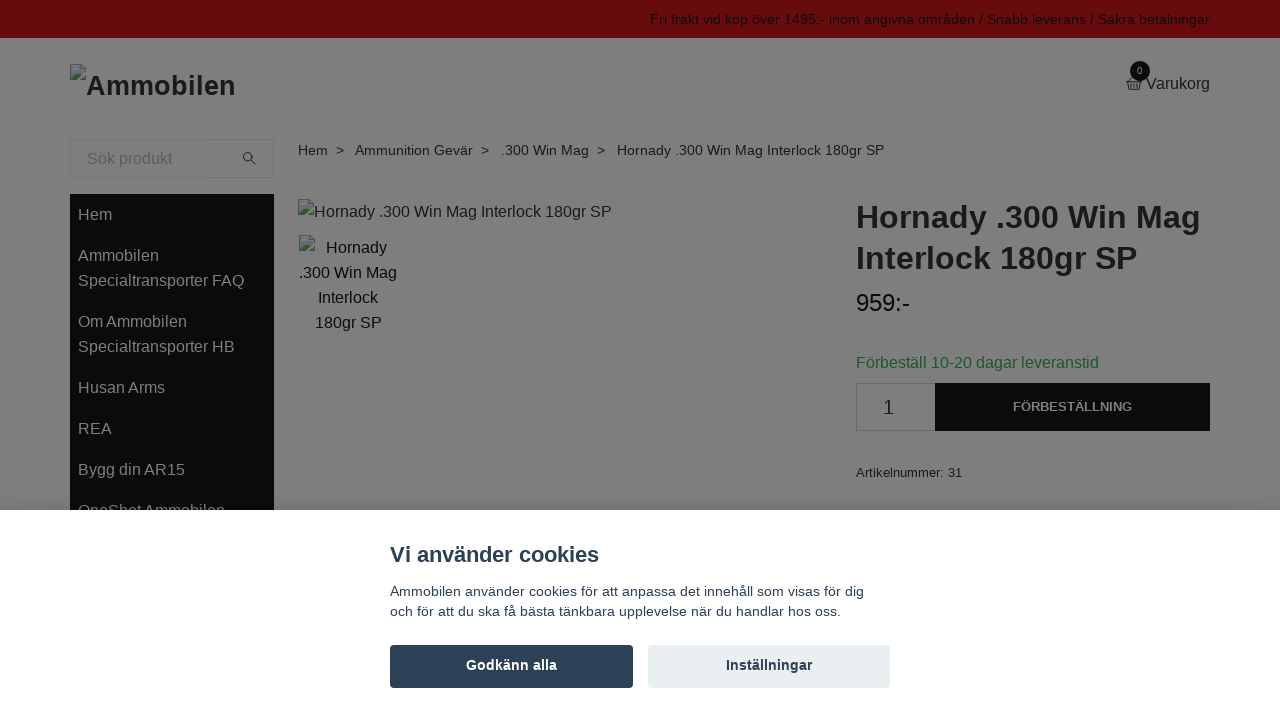

--- FILE ---
content_type: text/html; charset=utf-8
request_url: https://ammobilen.se/ammunition-gevar/300win-mag/hornady-300-win-mag-interlock-180gr-sp
body_size: 22682
content:
<!DOCTYPE html>
<html class="no-javascript" lang="sv">
<head><meta property="ix:host" content="cdn.quickbutik.com/images"><meta http-equiv="Content-Type" content="text/html; charset=utf-8">
<title>Hornady .300 Win Mag Interlock 180gr SP - Ammobilen</title>
<meta name="author" content="Quickbutik">
<meta name="description" content="Hornady .300Win Mag Interlock 180 SP20st/askBC: 0.452Utgångshastighet: 902m/sAnslagsenergi: 4746 JouleGiltig licens samt giltig id-handling krävs för att få köp">
<meta property="og:description" content="Hornady .300Win Mag Interlock 180 SP20st/askBC: 0.452Utgångshastighet: 902m/sAnslagsenergi: 4746 JouleGiltig licens samt giltig id-handling krävs för att få köp">
<meta property="og:title" content="Hornady .300 Win Mag Interlock 180gr SP - Ammobilen">
<meta property="og:url" content="https://ammobilen.se/ammunition-gevar/300win-mag/hornady-300-win-mag-interlock-180gr-sp">
<meta property="og:site_name" content="Ammobilen">
<meta property="og:type" content="website">
<meta property="og:image" content="https://cdn.quickbutik.com/images/13002Q/products/5e25733a32b80.png?format=webp">
<meta property="twitter:card" content="summary">
<meta property="twitter:title" content="Ammobilen">
<meta property="twitter:description" content="Hornady .300Win Mag Interlock 180 SP20st/askBC: 0.452Utgångshastighet: 902m/sAnslagsenergi: 4746 JouleGiltig licens samt giltig id-handling krävs för att få köp">
<meta property="twitter:image" content="https://cdn.quickbutik.com/images/13002Q/products/5e25733a32b80.png?format=webp">
<meta name="viewport" content="width=device-width, initial-scale=1, maximum-scale=1">
<script>document.documentElement.classList.remove('no-javascript');</script><!-- Vendor Assets --><link rel="stylesheet" href="https://use.fontawesome.com/releases/v5.15.4/css/all.css">
<link href="https://storage.quickbutik.com/templates/swift/css/assets.min.css?55020" rel="stylesheet">
<!-- Theme Stylesheet --><link href="https://storage.quickbutik.com/templates/swift/css/theme-main.css?55020" rel="stylesheet">
<link href="https://storage.quickbutik.com/stores/13002Q/templates/swift/css/theme-sub.css?55020" rel="stylesheet">
<link href="https://storage.quickbutik.com/stores/13002Q/templates/swift/css/custom.css?55020" rel="stylesheet">
<!-- Google Fonts --><!-- Favicon--><link rel="icon" type="image/png" href="https://cdn.quickbutik.com/images/13002Q/templates/swift/assets/favicon.png?s=55020&auto=format">
<link rel="canonical" href="https://ammobilen.se/ammunition-gevar/300win-mag/hornady-300-win-mag-interlock-180gr-sp">
<!-- Tweaks for older IEs--><!--[if lt IE 9]>
      <script src="https://oss.maxcdn.com/html5shiv/3.7.3/html5shiv.min.js"></script>
      <script src="https://oss.maxcdn.com/respond/1.4.2/respond.min.js"></script
    ><![endif]--><style>.hide { display: none; }</style>
<script type="text/javascript" defer>document.addEventListener('DOMContentLoaded', () => {
    document.body.setAttribute('data-qb-page', 'product');
});</script><script src="/assets/shopassets/cookieconsent/cookieconsent.js?v=230"></script>
<style>
    html.force--consent,
    html.force--consent body{
        height: auto!important;
        width: 100vw!important;
    }
</style>

    <script type="text/javascript">
    var qb_cookieconsent = initCookieConsent();
    var qb_cookieconsent_blocks = [{"title":"Vi anv\u00e4nder cookies","description":"Ammobilen anv\u00e4nder cookies f\u00f6r att anpassa det inneh\u00e5ll som visas f\u00f6r dig och f\u00f6r att du ska f\u00e5 b\u00e4sta t\u00e4nkbara upplevelse n\u00e4r du handlar hos oss."},{"title":"N\u00f6dv\u00e4ndiga cookies *","description":"Dessa cookies \u00e4r n\u00f6dv\u00e4ndiga f\u00f6r att butiken ska fungera korrekt och g\u00e5r inte att st\u00e4nga av utan att beh\u00f6va l\u00e4mna denna webbplats. De anv\u00e4nds f\u00f6r att funktionalitet som t.ex. varukorg, skapa ett konto och annat ska fungera korrekt.","toggle":{"value":"basic","enabled":true,"readonly":true}},{"title":"Statistik och prestanda","description":"Dessa cookies g\u00f6r att vi kan r\u00e4kna bes\u00f6k och trafik och d\u00e4rmed ta reda p\u00e5 saker som vilka sidor som \u00e4r mest popul\u00e4ra och hur bes\u00f6karna r\u00f6r sig p\u00e5 v\u00e5r webbplats. All information som samlas in genom dessa cookies \u00e4r sammanst\u00e4lld, vilket inneb\u00e4r att den \u00e4r anonym. Om du inte till\u00e5ter dessa cookies kan vi inte ge dig en lika skr\u00e4ddarsydd upplevelse.","toggle":{"value":"analytics","enabled":false,"readonly":false}}];
</script>
</head>
<body>
    <header class="header">
   
   <!-- Section: Top Bar-->
   <div data-qb-area="top" data-qb-element="" class="top-bar  text-sm">
      <div class="container py-2">
         <div class="row align-items-center">
            <div class="col-12 col-lg-auto px-0">
               <ul class="mb-0  d-flex text-center text-sm-left justify-content-center justify-content-lg-start list-unstyled">
                  
                 
                  <!-- Component: Language Dropdown-->

                  <!-- Component: Tax Dropdown-->

                  <!-- Currency Dropdown-->

               </ul>
            </div>

            <!-- Component: Top information -->
            <div class="mt-2 mt-lg-0 col-12 col-lg  text-center text-lg-right px-0">
               <span data-qb-element="top_right_text" class="w-100">Fri frakt vid köp över 1495:- inom angivna områden / Snabb leverans / Säkra betalningar</span>
            </div>

         </div>
      </div>
   </div>
   <!-- /Section: Top Bar -->
   <!-- Section: Main Header -->
   <div class="navbar-position"></div>
   <nav data-qb-area="header" data-qb-element="" class="navbar-expand-lg navbar-light fixed-mobile">
      <div class="container pt-lg-4">
         <div class="row">
            <div class="navbar col-12 px-lg-0 py-0">
               <div class="list-inline-item order-0 d-lg-none col-auto p-0 outline-none">
                  <a href="#" data-toggle="modal" data-target="#sidebarLeft" class="text-hover-primary">
                     <svg class="svg-icon navbar-icon">
                        <use xlink:href="#menu-hamburger-1"></use>
                     </svg>
                  </a>
               </div>
               <a data-qb-element="use_logo" href="https://ammobilen.se" title="Ammobilen"
                  class="navbar-brand order-1 order-lg-1 text-center text-md-left col-auto p-0">
               
               <img alt="Ammobilen" class="img-fluid img-logo" srcset="https://cdn.quickbutik.com/images/13002Q/templates/swift/assets/logo.png?s=55020&auto=format&dpr=1 1x, https://cdn.quickbutik.com/images/13002Q/templates/swift/assets/logo.png?s=55020&auto=format&dpr=2 2x, https://cdn.quickbutik.com/images/13002Q/templates/swift/assets/logo.png?s=55020&auto=format&dpr=3 3x"
                  src="https://cdn.quickbutik.com/images/13002Q/templates/swift/assets/logo.png?s=55020&auto=format">
               </a>
               
               
               
               <ul class="list-inline order-2 order-lg-4 mb-0 text-right col-auto p-0 outline-none">
                  <li class="list-inline-item">
                     <a data-qb-element="header_carttext" href="#" data-toggle="modal" data-target="#sidebarCart"
                        class="position-relative text-hover-primary d-flex align-items-center qs-cart-view">
                        <svg class="svg-icon navbar-icon">
                           <use xlink:href="#basket-1"></use>
                        </svg>
                        <div class="navbar-icon-badge icon-count text-white primary-bg basket-count-items">0
                        </div>
                        <span class="d-none d-sm-inline color-text-base">Varukorg
                        </span>
                     </a>
                  </li>
               </ul>
            </div>
         </div>
      </div>
      <div class="container pt-2">
         <div class="row navbar-bg px-0 mainmenu_font_size">
            <ul class="col navbar-nav d-none d-lg-flex mt-lg-0 flex-wrap px-0">
            </ul>
         </div>
      </div>
   </nav>
   <!-- /Section: Main Header -->
</header>
<!-- Section: Top Menu -->
<div id="sidebarLeft" tabindex="-1" role="dialog" aria-hidden="true" class="modal fade modal-left">
   <div role="document" class="modal-dialog">
      <div class="modal-content">
         <div class="modal-header pb-0 border-0 d-block">
            <div class="row">
               <form action="/shop/search" method="get" class="col d-lg-flex w-100 my-lg-0 mb-2 pt-1">
                  <div class="search-wrapper input-group">
                     <input type="text" name="s" placeholder="Sök produkt" aria-label="Search"
                        aria-describedby="button-search" class="form-control pl-3 border-0 mobile-search" />
                     <div class="input-group-append ml-0">
                        <button id="button-search" type="submit" class="btn py-0 btn-underlined border-0">
                           <svg class="svg-icon navbar-icon">
                              <use xlink:href="#search-1"></use>
                           </svg>
                        </button>
                     </div>
                  </div>
               </form>
               <button type="button" data-dismiss="modal" aria-label="Close" class="close col-auto close-rotate">
                  <svg class="svg-icon w-3rem h-3rem svg-icon-light align-middle">
                     <use xlink:href="#close-1"></use>
                  </svg>
               </button>
            </div>
         </div>
         <div class="modal-body pt-0">
            <div class="px-2 pb-5">
               <ul class="nav flex-column">
                  <li class="nav-item ">
                     <a href="/" title="Hem" class="nav-link mobile-nav-link pl-0">Hem</a>
                  </li>
                  <li class="nav-item ">
                     <a href="/sidor/faq" title="Ammobilen Specialtransporter FAQ" class="nav-link mobile-nav-link pl-0">Ammobilen Specialtransporter FAQ</a>
                  </li>
                  <li class="nav-item ">
                     <a href="/sidor/om-ammobilen-specialtransporter-hb" title="Om Ammobilen Specialtransporter HB" class="nav-link mobile-nav-link pl-0">Om Ammobilen Specialtransporter HB</a>
                  </li>
                  <li class="nav-item ">
                     <a href="/husan-arms" title="Husan Arms" class="nav-link mobile-nav-link pl-0">Husan Arms</a>
                  </li>
                  <li class="nav-item ">
                     <a href="/rea" title="REA" class="nav-link mobile-nav-link pl-0">REA</a>
                  </li>
                  <li class="nav-item ">
                     <a href="/bygg-ar15" title="Bygg din AR15" class="nav-link mobile-nav-link pl-0">Bygg din AR15</a>
                  </li>
                  <li class="nav-item ">
                     <a href="/sidor/oneshot-ammobilen" title="OneShot Ammobilen" class="nav-link mobile-nav-link pl-0">OneShot Ammobilen</a>
                  </li>
                  <li class="nav-item ">
                     <a href="/prova-pa-skytte" title="Prova på skytte" class="nav-link mobile-nav-link pl-0">Prova på skytte</a>
                  </li>
                  <li class="nav-item ">
                     <a href="/vapen/dryfiremag" title="DryFireMag" class="nav-link mobile-nav-link pl-0">DryFireMag</a>
                  </li>
                  <li class="nav-item dropdown">
                     <a href="/vapen" data-toggle="collapse" data-target="#cat143" aria-haspopup="true"
                        aria-expanded="false"
                        class="nav-link mobile-nav-link pl-0 mobile-dropdown-toggle dropdown-toggle">Vapen</a>
                     <div id="cat143" class="collapse">
                        <ul class="nav flex-column ml-3">
                           <li class="nav-item">
                              <a class="nav-link mobile-nav-link pl-0 show-all" href="/vapen" title="Vapen">Visa alla i Vapen</a>
                           </li>
                           <li class="nav-item">
                              <a href="/vapen/magasin/oneshot" class="nav-link mobile-nav-link pl-0 ">OneShot</a>
                           </li>
                           <li class="nav-item">
                              <a href="/vapen/ar15-delar" class="nav-link mobile-nav-link pl-0 ">AR15 delar</a>
                           </li>
                           <li class="nav-item">
                              <a href="/vapen/ar10-delar" class="nav-link mobile-nav-link pl-0 ">AR10 delar</a>
                           </li>
                           <li class="nav-item dropdown">
                              <a href="#" data-target="#subcat168" data-toggle="collapse" aria-haspopup="true"
                                 aria-expanded="false" class="nav-link pl-0 dropdown-toggle">Ljuddämpare</a>
                              <div id="subcat168" class="collapse">
                                 <ul class="nav flex-column ml-3">
                                    <li class="nav-item">
                                       <a class="nav-link mobile-nav-link pl-0 show-all" href="/ljuddampare"
                                          title="Ljuddämpare">Visa alla i Ljuddämpare</a>
                                    </li>
                                    <li class="nav-item">
                                       <a href="/ljuddampare/tillbehor-ljuddampare" class="nav-link pl-0 ">Tillbehör Ljuddämpare</a>
                                    </li>
                                    <li class="nav-item dropdown">
                                       <a href="/ljuddampare/a-tec" data-toggle="collapse" data-target="#catL3188" aria-haspopup="true"
                                          aria-expanded="false"
                                          class="nav-link mobile-nav-link pl-0 mobile-dropdown-toggle dropdown-toggle">A-TEC</a>
                                       <div id="catL3188" class="collapse">
                                          <ul class="nav flex-column ml-3">
                                             <li class="nav-item">
                                                <a class="nav-link mobile-nav-link pl-0 show-all" href="/ljuddampare/a-tec" title="A-TEC">Visa alla i A-TEC</a>
                                             </li>
                                             <li class="nav-item">
                                                <a href="/ljuddampare/a-tec/a-tec-pmm" class="nav-link mobile-nav-link pl-0 ">A-TEC PMM</a>
                                             </li>
                                             <li class="nav-item">
                                                <a href="/ljuddampare/a-tec/a-tec-flow" class="nav-link mobile-nav-link pl-0 ">A-TEC FLOW</a>
                                             </li>
                                             <li class="nav-item">
                                                <a href="/ljuddampare/a-tec/a-tec-wave-rimfire" class="nav-link mobile-nav-link pl-0 ">A-TEC Wave rimfire</a>
                                             </li>
                                             <li class="nav-item">
                                                <a href="/ljuddampare/a-tec/a-tec-hagel-a-12" class="nav-link mobile-nav-link pl-0 ">A-TEC Hagel A-12</a>
                                             </li>
                                             <li class="nav-item">
                                                <a href="/ljuddampare/a-tec/a-tec-ar" class="nav-link mobile-nav-link pl-0 ">A-TEC AR</a>
                                             </li>
                                             <li class="nav-item">
                                                <a href="/ljuddampare/a-tec/a-tec-smg" class="nav-link mobile-nav-link pl-0 ">A-TEC SMG</a>
                                             </li>
                                             <li class="nav-item">
                                                <a href="/ljuddampare/a-tec/a-tec-h2" class="nav-link mobile-nav-link pl-0 ">A-TEC H2</a>
                                             </li>
                                             <li class="nav-item">
                                                <a href="/ljuddampare/a-tec/optima-50" class="nav-link mobile-nav-link pl-0 ">A-TEC Optima 50</a>
                                             </li>
                                             <li class="nav-item">
                                                <a href="/ljuddampare/a-tec/a-tec-optima" class="nav-link mobile-nav-link pl-0 ">A-TEC OPTIMA</a>
                                             </li>
                                             <li class="nav-item">
                                                <a href="/ljuddampare/a-tec/tillbehor-a-tec" class="nav-link mobile-nav-link pl-0 ">Tillbehör A-TEC</a>
                                             </li>
                                          </ul>
                                       </div>
                                    </li>
                                    <li class="nav-item">
                                       <a href="/ljuddampare/stalon" class="nav-link pl-0 ">Stalon</a>
                                    </li>
                                    <li class="nav-item">
                                       <a href="/ljuddampare/hausken" class="nav-link pl-0 ">Hausken</a>
                                    </li>
                                    <li class="nav-item">
                                       <a href="/ljuddampare/acheron" class="nav-link pl-0 ">Acheron</a>
                                    </li>
                                 </ul>
                              </div>
                           </li>
                           <li class="nav-item">
                              <a href="/vapen/delar-pistol" class="nav-link mobile-nav-link pl-0 ">Delar Pistol</a>
                           </li>
                           <li class="nav-item">
                              <a href="/begagnade-vapen" class="nav-link mobile-nav-link pl-0 ">Begagnade vapen</a>
                           </li>
                           <li class="nav-item dropdown">
                              <a href="#" data-target="#subcat150" data-toggle="collapse" aria-haspopup="true"
                                 aria-expanded="false" class="nav-link pl-0 dropdown-toggle">Gevär Målskytte</a>
                              <div id="subcat150" class="collapse">
                                 <ul class="nav flex-column ml-3">
                                    <li class="nav-item">
                                       <a class="nav-link mobile-nav-link pl-0 show-all" href="/vapen/gevar-malskytte"
                                          title="Gevär Målskytte">Visa alla i Gevär Målskytte</a>
                                    </li>
                                    <li class="nav-item">
                                       <a href="/vapen/gevar-malskytte/42-22lr" class="nav-link pl-0 ">.22LR</a>
                                    </li>
                                    <li class="nav-item">
                                       <a href="/vapen/gevar-malskytte/98-9x19mm" class="nav-link pl-0 ">9x19mm</a>
                                    </li>
                                    <li class="nav-item">
                                       <a href="/vapen/gevar-malskytte/223rem" class="nav-link pl-0 ">.223REM</a>
                                    </li>
                                    <li class="nav-item">
                                       <a href="/vapen/gevar-malskytte/6mm-creedmoor" class="nav-link pl-0 ">6mm Creedmoor</a>
                                    </li>
                                    <li class="nav-item">
                                       <a href="/vapen/gevar-malskytte/65-creedmoor" class="nav-link pl-0 ">6.5 Creedmoor</a>
                                    </li>
                                    <li class="nav-item">
                                       <a href="/vapen/gevar-malskytte/65x55" class="nav-link pl-0 ">6,5x55</a>
                                    </li>
                                    <li class="nav-item">
                                       <a href="/vapen/gevar-malskytte/65-prc" class="nav-link pl-0 ">6,5 PRC</a>
                                    </li>
                                    <li class="nav-item">
                                       <a href="/vapen/gevar-malskytte/47-762x39" class="nav-link pl-0 ">7.62x39</a>
                                    </li>
                                    <li class="nav-item">
                                       <a href="/vapen/gevar-malskytte/308win" class="nav-link pl-0 ">.308WIN</a>
                                    </li>
                                    <li class="nav-item">
                                       <a href="/vapen/gevar-malskytte/300-win-mag" class="nav-link pl-0 ">.300 Win mag</a>
                                    </li>
                                    <li class="nav-item">
                                       <a href="/vapen/gevar-malskytte/300-prc" class="nav-link pl-0 ">.300 PRC</a>
                                    </li>
                                    <li class="nav-item">
                                       <a href="/vapen/gevar-malskytte/338-lapua-magnum" class="nav-link pl-0 ">.338 Lapua Magnum</a>
                                    </li>
                                    <li class="nav-item">
                                       <a href="/vapen/gevar-malskytte/375ct" class="nav-link pl-0 ">.375CT</a>
                                    </li>
                                    <li class="nav-item">
                                       <a href="/vapen/gevar-malskytte/408ct" class="nav-link pl-0 ">.408CT</a>
                                    </li>
                                    <li class="nav-item">
                                       <a href="/vapen/gevar-malskytte/50bmg" class="nav-link pl-0 ">.50BMG</a>
                                    </li>
                                 </ul>
                              </div>
                           </li>
                           <li class="nav-item dropdown">
                              <a href="#" data-target="#subcat144" data-toggle="collapse" aria-haspopup="true"
                                 aria-expanded="false" class="nav-link pl-0 dropdown-toggle">Gevär Jakt</a>
                              <div id="subcat144" class="collapse">
                                 <ul class="nav flex-column ml-3">
                                    <li class="nav-item">
                                       <a class="nav-link mobile-nav-link pl-0 show-all" href="/vapen/gevar-jakt"
                                          title="Gevär Jakt">Visa alla i Gevär Jakt</a>
                                    </li>
                                    <li class="nav-item">
                                       <a href="/vapen/gevar-jakt/17hmr" class="nav-link pl-0 ">.17HMR</a>
                                    </li>
                                    <li class="nav-item">
                                       <a href="/vapen/gevar-jakt/74-22lr" class="nav-link pl-0 ">.22LR</a>
                                    </li>
                                    <li class="nav-item">
                                       <a href="/vapen/gevar-jakt/22wmr" class="nav-link pl-0 ">.22WMR</a>
                                    </li>
                                    <li class="nav-item">
                                       <a href="/vapen/gevar-jakt/42-223rem" class="nav-link pl-0 ">.223REM</a>
                                    </li>
                                    <li class="nav-item">
                                       <a href="/vapen/gevar-jakt/22-250-rem" class="nav-link pl-0 ">.22-250 Rem</a>
                                    </li>
                                    <li class="nav-item">
                                       <a href="/vapen/gevar-jakt/12-9x19mm" class="nav-link pl-0 ">9x19mm</a>
                                    </li>
                                    <li class="nav-item">
                                       <a href="/vapen/gevar-jakt/65-grendel" class="nav-link pl-0 ">6.5 Grendel</a>
                                    </li>
                                    <li class="nav-item">
                                       <a href="/vapen/gevar-jakt/75-65-creedmoor" class="nav-link pl-0 ">6.5 Creedmoor</a>
                                    </li>
                                    <li class="nav-item">
                                       <a href="/vapen/gevar-jakt/172-65x55" class="nav-link pl-0 ">6,5x55swe</a>
                                    </li>
                                    <li class="nav-item">
                                       <a href="/vapen/gevar-jakt/7mm-remington-magnum" class="nav-link pl-0 ">7mm Remington Magnum</a>
                                    </li>
                                    <li class="nav-item">
                                       <a href="/vapen/gevar-jakt/243win" class="nav-link pl-0 ">.243WIN</a>
                                    </li>
                                    <li class="nav-item">
                                       <a href="/vapen/gevar-jakt/51-308win" class="nav-link pl-0 ">.308WIN</a>
                                    </li>
                                    <li class="nav-item">
                                       <a href="/vapen/gevar-jakt/30-06" class="nav-link pl-0 ">.30-06</a>
                                    </li>
                                    <li class="nav-item">
                                       <a href="/vapen/gevar-jakt/338-win" class="nav-link pl-0 ">.338 Win</a>
                                    </li>
                                    <li class="nav-item">
                                       <a href="/vapen/gevar-jakt/338-lapua-magnum" class="nav-link pl-0 ">.338 Lapua Magnum</a>
                                    </li>
                                    <li class="nav-item">
                                       <a href="/vapen/gevar-jakt/63-50bmg" class="nav-link pl-0 ">.50BMG</a>
                                    </li>
                                 </ul>
                              </div>
                           </li>
                           <li class="nav-item dropdown">
                              <a href="#" data-target="#subcat155" data-toggle="collapse" aria-haspopup="true"
                                 aria-expanded="false" class="nav-link pl-0 dropdown-toggle">Pistol Målskytte</a>
                              <div id="subcat155" class="collapse">
                                 <ul class="nav flex-column ml-3">
                                    <li class="nav-item">
                                       <a class="nav-link mobile-nav-link pl-0 show-all" href="/vapen/pistol"
                                          title="Pistol Målskytte">Visa alla i Pistol Målskytte</a>
                                    </li>
                                    <li class="nav-item">
                                       <a href="/vapen/pistol/32acp" class="nav-link pl-0 ">.32ACP</a>
                                    </li>
                                    <li class="nav-item">
                                       <a href="/vapen/pistol/59-22lr" class="nav-link pl-0 ">.22LR</a>
                                    </li>
                                    <li class="nav-item">
                                       <a href="/vapen/pistol/32-sw" class="nav-link pl-0 ">.32 S&amp;W</a>
                                    </li>
                                    <li class="nav-item">
                                       <a href="/vapen/pistol/380-acp" class="nav-link pl-0 ">.380 ACP</a>
                                    </li>
                                    <li class="nav-item">
                                       <a href="/vapen/pistol/30-9x19mm" class="nav-link pl-0 ">9x19mm</a>
                                    </li>
                                    <li class="nav-item">
                                       <a href="/vapen/pistol/40sw" class="nav-link pl-0 ">.40S&amp;W</a>
                                    </li>
                                    <li class="nav-item">
                                       <a href="/vapen/pistol/44-mag" class="nav-link pl-0 ">.44 Mag</a>
                                    </li>
                                    <li class="nav-item">
                                       <a href="/vapen/pistol/45acp" class="nav-link pl-0 ">45ACP</a>
                                    </li>
                                 </ul>
                              </div>
                           </li>
                           <li class="nav-item dropdown">
                              <a href="#" data-target="#subcat159" data-toggle="collapse" aria-haspopup="true"
                                 aria-expanded="false" class="nav-link pl-0 dropdown-toggle">Revolver Målskytte</a>
                              <div id="subcat159" class="collapse">
                                 <ul class="nav flex-column ml-3">
                                    <li class="nav-item">
                                       <a class="nav-link mobile-nav-link pl-0 show-all" href="/vapen/revolver"
                                          title="Revolver Målskytte">Visa alla i Revolver Målskytte</a>
                                    </li>
                                    <li class="nav-item">
                                       <a href="/vapen/revolver/56-22lr" class="nav-link pl-0 ">.22LR</a>
                                    </li>
                                    <li class="nav-item">
                                       <a href="/vapen/revolver/33-9x19mm" class="nav-link pl-0 ">9x19mm</a>
                                    </li>
                                    <li class="nav-item">
                                       <a href="/vapen/revolver/357-magnum" class="nav-link pl-0 ">.357 Magnum</a>
                                    </li>
                                    <li class="nav-item">
                                       <a href="/vapen/revolver/44-magnum" class="nav-link pl-0 ">44 Magnum</a>
                                    </li>
                                    <li class="nav-item">
                                       <a href="/vapen/revolver/460-sw-mag" class="nav-link pl-0 ">460 S&amp;W Mag</a>
                                    </li>
                                    <li class="nav-item">
                                       <a href="/vapen/revolver/500-sw-mag" class="nav-link pl-0 ">500 S&amp;W Mag</a>
                                    </li>
                                 </ul>
                              </div>
                           </li>
                           <li class="nav-item dropdown">
                              <a href="#" data-target="#subcat162" data-toggle="collapse" aria-haspopup="true"
                                 aria-expanded="false" class="nav-link pl-0 dropdown-toggle">Gevär Hagel Målskytte</a>
                              <div id="subcat162" class="collapse">
                                 <ul class="nav flex-column ml-3">
                                    <li class="nav-item">
                                       <a class="nav-link mobile-nav-link pl-0 show-all" href="/vapen/gevar-hagel-malskytte"
                                          title="Gevär Hagel Målskytte">Visa alla i Gevär Hagel Målskytte</a>
                                    </li>
                                    <li class="nav-item">
                                       <a href="/vapen/gevar-hagel-malskytte/94-kal-12" class="nav-link pl-0 ">Kal 12</a>
                                    </li>
                                 </ul>
                              </div>
                           </li>
                           <li class="nav-item dropdown">
                              <a href="#" data-target="#subcat164" data-toggle="collapse" aria-haspopup="true"
                                 aria-expanded="false" class="nav-link pl-0 dropdown-toggle">Gevär Hagel Jakt</a>
                              <div id="subcat164" class="collapse">
                                 <ul class="nav flex-column ml-3">
                                    <li class="nav-item">
                                       <a class="nav-link mobile-nav-link pl-0 show-all" href="/vapen/gevar-hagel-jakt"
                                          title="Gevär Hagel Jakt">Visa alla i Gevär Hagel Jakt</a>
                                    </li>
                                    <li class="nav-item">
                                       <a href="/vapen/gevar-hagel-jakt/53-kal-12" class="nav-link pl-0 ">Kal 12</a>
                                    </li>
                                 </ul>
                              </div>
                           </li>
                           <li class="nav-item">
                              <a href="/vapen/magasin" class="nav-link mobile-nav-link pl-0 ">Magasin</a>
                           </li>
                           <li class="nav-item dropdown">
                              <a href="#" data-target="#subcat217" data-toggle="collapse" aria-haspopup="true"
                                 aria-expanded="false" class="nav-link pl-0 dropdown-toggle">Licensfria vapen</a>
                              <div id="subcat217" class="collapse">
                                 <ul class="nav flex-column ml-3">
                                    <li class="nav-item">
                                       <a class="nav-link mobile-nav-link pl-0 show-all" href="/licensfria-vapen"
                                          title="Licensfria vapen">Visa alla i Licensfria vapen</a>
                                    </li>
                                    <li class="nav-item">
                                       <a href="/licensfria-vapen/tillbehor-airsoft" class="nav-link pl-0 ">Tillbehör Airsoft</a>
                                    </li>
                                    <li class="nav-item">
                                       <a href="/licensfria-vapen/tillbehor-t4e" class="nav-link pl-0 ">Tillbehör T4E</a>
                                    </li>
                                 </ul>
                              </div>
                           </li>
                           <li class="nav-item dropdown">
                              <a href="#" data-target="#subcat278" data-toggle="collapse" aria-haspopup="true"
                                 aria-expanded="false" class="nav-link pl-0 dropdown-toggle">Vapenvård</a>
                              <div id="subcat278" class="collapse">
                                 <ul class="nav flex-column ml-3">
                                    <li class="nav-item">
                                       <a class="nav-link mobile-nav-link pl-0 show-all" href="/vapenvard"
                                          title="Vapenvård">Visa alla i Vapenvård</a>
                                    </li>
                                    <li class="nav-item">
                                       <a href="/vapenvard/hoppes" class="nav-link pl-0 ">HOPPE&#039;S</a>
                                    </li>
                                    <li class="nav-item">
                                       <a href="/vapenvard/nordic-precision" class="nav-link pl-0 ">Nordic Precision</a>
                                    </li>
                                 </ul>
                              </div>
                           </li>
                           <li class="nav-item">
                              <a href="/vapenfodral" class="nav-link mobile-nav-link pl-0 ">Vapenfodral</a>
                           </li>
                           <li class="nav-item">
                              <a href="/skjutstod" class="nav-link mobile-nav-link pl-0 ">Skjutstöd</a>
                           </li>
                           <li class="nav-item">
                              <a href="/vapen/tillbehor-gevar" class="nav-link mobile-nav-link pl-0 ">Tillbehör Gevär</a>
                           </li>
                           <li class="nav-item">
                              <a href="/vapen/tillbehor-pistol" class="nav-link mobile-nav-link pl-0 ">Tillbehör Pistol</a>
                           </li>
                           <li class="nav-item">
                              <a href="/vapen/pipor-gevar" class="nav-link mobile-nav-link pl-0 ">Pipor Gevär</a>
                           </li>
                           <li class="nav-item">
                              <a href="/vapen/pipor-pistol" class="nav-link mobile-nav-link pl-0 ">Pipor Pistol</a>
                           </li>
                           <li class="nav-item">
                              <a href="/vapen/reservdelar" class="nav-link mobile-nav-link pl-0 ">Reservdelar</a>
                           </li>
                           <li class="nav-item">
                              <a href="/vapen/holster" class="nav-link mobile-nav-link pl-0 ">Hölster</a>
                           </li>
                           <li class="nav-item">
                              <a href="/kolvar-chassin" class="nav-link mobile-nav-link pl-0 ">Kolvar / Chassin</a>
                           </li>
                           <li class="nav-item">
                              <a href="/vapen/vapenpaket" class="nav-link mobile-nav-link pl-0 ">Vapenpaket</a>
                           </li>
                           <li class="nav-item">
                              <a href="/skyttesimulator" class="nav-link mobile-nav-link pl-0 ">Skyttesimulator</a>
                           </li>
                        </ul>
                     </div>
                  </li>
                  <li class="nav-item dropdown">
                     <a href="/ammunition" data-toggle="collapse" data-target="#cat222" aria-haspopup="true"
                        aria-expanded="false"
                        class="nav-link mobile-nav-link pl-0 mobile-dropdown-toggle dropdown-toggle">Ammunition</a>
                     <div id="cat222" class="collapse">
                        <ul class="nav flex-column ml-3">
                           <li class="nav-item">
                              <a class="nav-link mobile-nav-link pl-0 show-all" href="/ammunition" title="Ammunition">Visa alla i Ammunition</a>
                           </li>
                           <li class="nav-item">
                              <a href="/ammunition/styckvis-ammunition" class="nav-link mobile-nav-link pl-0 ">Styckvis ammunition</a>
                           </li>
                           <li class="nav-item dropdown">
                              <a href="#" data-target="#subcat211" data-toggle="collapse" aria-haspopup="true"
                                 aria-expanded="false" class="nav-link pl-0 dropdown-toggle">Handladdning</a>
                              <div id="subcat211" class="collapse">
                                 <ul class="nav flex-column ml-3">
                                    <li class="nav-item">
                                       <a class="nav-link mobile-nav-link pl-0 show-all" href="/handladdning"
                                          title="Handladdning">Visa alla i Handladdning</a>
                                    </li>
                                    <li class="nav-item">
                                       <a href="/handladdning/matutrustning" class="nav-link pl-0 ">Mätutrustning</a>
                                    </li>
                                    <li class="nav-item">
                                       <a href="/handladdning/verktyg" class="nav-link pl-0 ">Verktyg</a>
                                    </li>
                                    <li class="nav-item dropdown">
                                       <a href="/handladdning/laddpress-kit" data-toggle="collapse" data-target="#catL3216" aria-haspopup="true"
                                          aria-expanded="false"
                                          class="nav-link mobile-nav-link pl-0 mobile-dropdown-toggle dropdown-toggle">Laddpress kit</a>
                                       <div id="catL3216" class="collapse">
                                          <ul class="nav flex-column ml-3">
                                             <li class="nav-item">
                                                <a class="nav-link mobile-nav-link pl-0 show-all" href="/handladdning/laddpress-kit" title="Laddpress kit">Visa alla i Laddpress kit</a>
                                             </li>
                                             <li class="nav-item">
                                                <a href="/handladdning/laddpress-kit/tillbehor-pressar" class="nav-link mobile-nav-link pl-0 ">Tillbehör pressar</a>
                                             </li>
                                             <li class="nav-item">
                                                <a href="/handladdning/laddpress-kit/dies-tillbehor" class="nav-link mobile-nav-link pl-0 ">Dies &amp; tillbehör</a>
                                             </li>
                                          </ul>
                                       </div>
                                    </li>
                                    <li class="nav-item">
                                       <a href="/handladdning/percussion-cap" class="nav-link pl-0 ">Percussion cap</a>
                                    </li>
                                    <li class="nav-item dropdown">
                                       <a href="/handladdning/tandhattar" data-toggle="collapse" data-target="#catL3235" aria-haspopup="true"
                                          aria-expanded="false"
                                          class="nav-link mobile-nav-link pl-0 mobile-dropdown-toggle dropdown-toggle">Tändhattar</a>
                                       <div id="catL3235" class="collapse">
                                          <ul class="nav flex-column ml-3">
                                             <li class="nav-item">
                                                <a class="nav-link mobile-nav-link pl-0 show-all" href="/handladdning/tandhattar" title="Tändhattar">Visa alla i Tändhattar</a>
                                             </li>
                                             <li class="nav-item">
                                                <a href="/handladdning/tandhattar/fiocchi" class="nav-link mobile-nav-link pl-0 ">Fiocchi</a>
                                             </li>
                                             <li class="nav-item">
                                                <a href="/handladdning/tandhattar/cci" class="nav-link mobile-nav-link pl-0 ">CCI</a>
                                             </li>
                                             <li class="nav-item">
                                                <a href="/handladdning/tandhattar/federal" class="nav-link mobile-nav-link pl-0 ">Federal</a>
                                             </li>
                                             <li class="nav-item">
                                                <a href="/handladdning/tandhattar/geco" class="nav-link mobile-nav-link pl-0 ">GECO</a>
                                             </li>
                                             <li class="nav-item">
                                                <a href="/handladdning/tandhattar/murom" class="nav-link mobile-nav-link pl-0 ">Murom</a>
                                             </li>
                                          </ul>
                                       </div>
                                    </li>
                                    <li class="nav-item dropdown">
                                       <a href="/handladdning/kulor" data-toggle="collapse" data-target="#catL3215" aria-haspopup="true"
                                          aria-expanded="false"
                                          class="nav-link mobile-nav-link pl-0 mobile-dropdown-toggle dropdown-toggle">Kulor</a>
                                       <div id="catL3215" class="collapse">
                                          <ul class="nav flex-column ml-3">
                                             <li class="nav-item">
                                                <a class="nav-link mobile-nav-link pl-0 show-all" href="/handladdning/kulor" title="Kulor">Visa alla i Kulor</a>
                                             </li>
                                             <li class="nav-item">
                                                <a href="/handladdning/kulor/hornady" class="nav-link mobile-nav-link pl-0 ">Hornady</a>
                                             </li>
                                             <li class="nav-item">
                                                <a href="/handladdning/kulor/copperbear" class="nav-link mobile-nav-link pl-0 ">CopperBear</a>
                                             </li>
                                             <li class="nav-item">
                                                <a href="/handladdning/kulor/federal" class="nav-link mobile-nav-link pl-0 ">Federal</a>
                                             </li>
                                             <li class="nav-item">
                                                <a href="/handladdning/kulor/norma" class="nav-link mobile-nav-link pl-0 ">Norma</a>
                                             </li>
                                             <li class="nav-item">
                                                <a href="/handladdning/kulor/geco" class="nav-link mobile-nav-link pl-0 ">GECO</a>
                                             </li>
                                          </ul>
                                       </div>
                                    </li>
                                    <li class="nav-item dropdown">
                                       <a href="/handladdning/hylsor" data-toggle="collapse" data-target="#catL3213" aria-haspopup="true"
                                          aria-expanded="false"
                                          class="nav-link mobile-nav-link pl-0 mobile-dropdown-toggle dropdown-toggle">Hylsor</a>
                                       <div id="catL3213" class="collapse">
                                          <ul class="nav flex-column ml-3">
                                             <li class="nav-item">
                                                <a class="nav-link mobile-nav-link pl-0 show-all" href="/handladdning/hylsor" title="Hylsor">Visa alla i Hylsor</a>
                                             </li>
                                             <li class="nav-item">
                                                <a href="/handladdning/hylsor/geco" class="nav-link mobile-nav-link pl-0 ">GECO</a>
                                             </li>
                                          </ul>
                                       </div>
                                    </li>
                                    <li class="nav-item dropdown">
                                       <a href="/handladdning/krut" data-toggle="collapse" data-target="#catL3214" aria-haspopup="true"
                                          aria-expanded="false"
                                          class="nav-link mobile-nav-link pl-0 mobile-dropdown-toggle dropdown-toggle">Krut</a>
                                       <div id="catL3214" class="collapse">
                                          <ul class="nav flex-column ml-3">
                                             <li class="nav-item">
                                                <a class="nav-link mobile-nav-link pl-0 show-all" href="/handladdning/krut" title="Krut">Visa alla i Krut</a>
                                             </li>
                                             <li class="nav-item">
                                                <a href="/handladdning/krut/norma" class="nav-link mobile-nav-link pl-0 ">Norma</a>
                                             </li>
                                             <li class="nav-item">
                                                <a href="/handladdning/krut/hodgdon" class="nav-link mobile-nav-link pl-0 ">Hodgdon</a>
                                             </li>
                                             <li class="nav-item">
                                                <a href="/handladdning/krut/winchester" class="nav-link mobile-nav-link pl-0 ">Winchester</a>
                                             </li>
                                             <li class="nav-item">
                                                <a href="/handladdning/krut/vihtavuori" class="nav-link mobile-nav-link pl-0 ">Vihtavuori</a>
                                             </li>
                                             <li class="nav-item">
                                                <a href="/handladdning/krut/lovex" class="nav-link mobile-nav-link pl-0 ">Lovex</a>
                                             </li>
                                             <li class="nav-item">
                                                <a href="/ovrigt/reload-swiss" class="nav-link mobile-nav-link pl-0 ">Reload Swiss</a>
                                             </li>
                                          </ul>
                                       </div>
                                    </li>
                                 </ul>
                              </div>
                           </li>
                           <li class="nav-item dropdown">
                              <a href="#" data-target="#subcat253" data-toggle="collapse" aria-haspopup="true"
                                 aria-expanded="false" class="nav-link pl-0 dropdown-toggle">Blyfri ammunition</a>
                              <div id="subcat253" class="collapse">
                                 <ul class="nav flex-column ml-3">
                                    <li class="nav-item">
                                       <a class="nav-link mobile-nav-link pl-0 show-all" href="/blyfri-ammunition"
                                          title="Blyfri ammunition">Visa alla i Blyfri ammunition</a>
                                    </li>
                                    <li class="nav-item">
                                       <a href="/blyfri-ammunition/hagel-kal-12" class="nav-link pl-0 ">Hagel Kal 12</a>
                                    </li>
                                    <li class="nav-item">
                                       <a href="/blyfri-ammunition/hagel-kal-12-stal" class="nav-link pl-0 ">Hagel Kal 12 Stål</a>
                                    </li>
                                    <li class="nav-item">
                                       <a href="/blyfri-ammunition/22lr0" class="nav-link pl-0 ">.22LR</a>
                                    </li>
                                    <li class="nav-item">
                                       <a href="/blyfri-ammunition/9x19mm0" class="nav-link pl-0 ">9x19mm</a>
                                    </li>
                                    <li class="nav-item">
                                       <a href="/blyfri-ammunition/357-mag0" class="nav-link pl-0 ">.357 Mag</a>
                                    </li>
                                    <li class="nav-item">
                                       <a href="/blyfri-ammunition/40-sw0" class="nav-link pl-0 ">.40 S&amp;W</a>
                                    </li>
                                    <li class="nav-item">
                                       <a href="/blyfri-ammunition/44-mag0" class="nav-link pl-0 ">.44 Mag</a>
                                    </li>
                                    <li class="nav-item">
                                       <a href="/blyfri-ammunition/45-acp0" class="nav-link pl-0 ">.45 ACP</a>
                                    </li>
                                    <li class="nav-item">
                                       <a href="/blyfri-ammunition/222-rem0" class="nav-link pl-0 ">.222 Rem</a>
                                    </li>
                                    <li class="nav-item">
                                       <a href="/blyfri-ammunition/223-rem0" class="nav-link pl-0 ">.223 Rem</a>
                                    </li>
                                    <li class="nav-item">
                                       <a href="/blyfri-ammunition/243-win0" class="nav-link pl-0 ">.243 Win</a>
                                    </li>
                                    <li class="nav-item">
                                       <a href="/blyfri-ammunition/270-win0" class="nav-link pl-0 ">.270 Win</a>
                                    </li>
                                    <li class="nav-item">
                                       <a href="/blyfri-ammunition/65x55-swe0" class="nav-link pl-0 ">6,5x55 Swe</a>
                                    </li>
                                    <li class="nav-item">
                                       <a href="/blyfri-ammunition/65-creedmoor0" class="nav-link pl-0 ">6.5 Creedmoor</a>
                                    </li>
                                    <li class="nav-item">
                                       <a href="/blyfri-ammunition/7mm-rem-mag0" class="nav-link pl-0 ">7MM Rem Mag</a>
                                    </li>
                                    <li class="nav-item">
                                       <a href="/blyfri-ammunition/308-win0" class="nav-link pl-0 ">.308 Win</a>
                                    </li>
                                    <li class="nav-item">
                                       <a href="/blyfri-ammunition/300-win-mag0" class="nav-link pl-0 ">.300 Win mag</a>
                                    </li>
                                    <li class="nav-item">
                                       <a href="/blyfri-ammunition/30-06-spring0" class="nav-link pl-0 ">.30-06 Spring</a>
                                    </li>
                                    <li class="nav-item">
                                       <a href="/blyfri-ammunition/8x57-js0" class="nav-link pl-0 ">8x57 JS</a>
                                    </li>
                                    <li class="nav-item">
                                       <a href="/blyfri-ammunition/8x57-jrs0" class="nav-link pl-0 ">8x57 JRS</a>
                                    </li>
                                    <li class="nav-item">
                                       <a href="/blyfri-ammunition/338-lapua0" class="nav-link pl-0 ">.338 Lapua</a>
                                    </li>
                                    <li class="nav-item">
                                       <a href="/blyfri-ammunition/338-win0" class="nav-link pl-0 ">.338 Win</a>
                                    </li>
                                    <li class="nav-item">
                                       <a href="/blyfri-ammunition/93x62b" class="nav-link pl-0 ">9,3x62</a>
                                    </li>
                                    <li class="nav-item">
                                       <a href="/blyfri-ammunition/93x74r0" class="nav-link pl-0 ">9,3x74R</a>
                                    </li>
                                    <li class="nav-item">
                                       <a href="/blyfri-ammunition/375hh0" class="nav-link pl-0 ">.375HH</a>
                                    </li>
                                    <li class="nav-item">
                                       <a href="/blyfri-ammunition/50-bmg0" class="nav-link pl-0 ">.50 BMG</a>
                                    </li>
                                 </ul>
                              </div>
                           </li>
                           <li class="nav-item dropdown">
                              <a href="#" data-target="#subcat58" data-toggle="collapse" aria-haspopup="true"
                                 aria-expanded="false" class="nav-link pl-0 dropdown-toggle">Ammunition Pistol</a>
                              <div id="subcat58" class="collapse">
                                 <ul class="nav flex-column ml-3">
                                    <li class="nav-item">
                                       <a class="nav-link mobile-nav-link pl-0 show-all" href="/ammunition-pistol"
                                          title="Ammunition Pistol">Visa alla i Ammunition Pistol</a>
                                    </li>
                                    <li class="nav-item">
                                       <a href="/ammunition-pistol/22lr" class="nav-link pl-0 ">.22LR</a>
                                    </li>
                                    <li class="nav-item">
                                       <a href="/ammunition-pistol/25-acp" class="nav-link pl-0 ">.25 ACP</a>
                                    </li>
                                    <li class="nav-item">
                                       <a href="/ammunition-pistol/32-auto" class="nav-link pl-0 ">.32 Auto</a>
                                    </li>
                                    <li class="nav-item">
                                       <a href="/ammunition-pistol/32-sw-long" class="nav-link pl-0 ">.32 S&amp;W Long</a>
                                    </li>
                                    <li class="nav-item">
                                       <a href="/ammunition-pistol/380-auto" class="nav-link pl-0 ">.380 Auto</a>
                                    </li>
                                    <li class="nav-item">
                                       <a href="/ammunition-pistol/9x19mm" class="nav-link pl-0 ">9x19mm</a>
                                    </li>
                                    <li class="nav-item">
                                       <a href="/ammunition-pistol/38spl" class="nav-link pl-0 ">.38 Special</a>
                                    </li>
                                    <li class="nav-item">
                                       <a href="/ammunition-pistol/357" class="nav-link pl-0 ">.357 Mag</a>
                                    </li>
                                    <li class="nav-item">
                                       <a href="/ammunition-pistol/40" class="nav-link pl-0 ">.40 S&amp;W</a>
                                    </li>
                                    <li class="nav-item">
                                       <a href="/ammunition-pistol/10mm-auto" class="nav-link pl-0 ">10mm Auto</a>
                                    </li>
                                    <li class="nav-item">
                                       <a href="/ammunition-pistol/44" class="nav-link pl-0 ">.44 Mag</a>
                                    </li>
                                    <li class="nav-item">
                                       <a href="/ammunition-pistol/45" class="nav-link pl-0 ">.45 ACP</a>
                                    </li>
                                    <li class="nav-item">
                                       <a href="/ammunition-pistol/500-magnum" class="nav-link pl-0 ">.500 Magnum</a>
                                    </li>
                                 </ul>
                              </div>
                           </li>
                           <li class="nav-item dropdown">
                              <a href="#" data-target="#subcat59" data-toggle="collapse" aria-haspopup="true"
                                 aria-expanded="false" class="nav-link pl-0 dropdown-toggle">Ammunition Gevär</a>
                              <div id="subcat59" class="collapse">
                                 <ul class="nav flex-column ml-3">
                                    <li class="nav-item">
                                       <a class="nav-link mobile-nav-link pl-0 show-all" href="/ammunition-gevar"
                                          title="Ammunition Gevär">Visa alla i Ammunition Gevär</a>
                                    </li>
                                    <li class="nav-item">
                                       <a href="/ammunition-gevar/17-mach2" class="nav-link pl-0 ">.17 Mach2</a>
                                    </li>
                                    <li class="nav-item">
                                       <a href="/ammunition-gevar/17" class="nav-link pl-0 ">.17 HMR</a>
                                    </li>
                                    <li class="nav-item">
                                       <a href="/ammunition-gevar/22lr" class="nav-link pl-0 ">.22LR</a>
                                    </li>
                                    <li class="nav-item">
                                       <a href="/ammunition-gevar/36-22wmr" class="nav-link pl-0 ">.22Wmr</a>
                                    </li>
                                    <li class="nav-item">
                                       <a href="/ammunition-gevar/222" class="nav-link pl-0 ">.222 Rem</a>
                                    </li>
                                    <li class="nav-item">
                                       <a href="/ammunition-gevar/223" class="nav-link pl-0 ">.223 Rem</a>
                                    </li>
                                    <li class="nav-item">
                                       <a href="/ammunition-gevar/243" class="nav-link pl-0 ">.243 Win</a>
                                    </li>
                                    <li class="nav-item">
                                       <a href="/ammunition-gevar/270" class="nav-link pl-0 ">.270 Win</a>
                                    </li>
                                    <li class="nav-item">
                                       <a href="/ammunition-gevar/30-30-win" class="nav-link pl-0 ">30-30 Win</a>
                                    </li>
                                    <li class="nav-item">
                                       <a href="/ammunition-gevar/308" class="nav-link pl-0 ">.308 Win</a>
                                    </li>
                                    <li class="nav-item">
                                       <a href="/ammunition-gevar/300win-mag" class="nav-link pl-0 ">.300 Win Mag</a>
                                    </li>
                                    <li class="nav-item">
                                       <a href="/ammunition-gevar/40-30-06" class="nav-link pl-0 ">.30-06 Springfield</a>
                                    </li>
                                    <li class="nav-item">
                                       <a href="/ammunition-gevar/350-legend" class="nav-link pl-0 ">350 Legend</a>
                                    </li>
                                    <li class="nav-item">
                                       <a href="/ammunition-gevar/338" class="nav-link pl-0 ">.338 Lapua Magnum</a>
                                    </li>
                                    <li class="nav-item">
                                       <a href="/ammunition-gevar/33-65-grendel" class="nav-link pl-0 ">6.5 Grendel</a>
                                    </li>
                                    <li class="nav-item">
                                       <a href="/ammunition-gevar/65cm" class="nav-link pl-0 ">6,5 Creedmoor</a>
                                    </li>
                                    <li class="nav-item">
                                       <a href="/ammunition-gevar/42-65x55" class="nav-link pl-0 ">6,5x55 Swe</a>
                                    </li>
                                    <li class="nav-item">
                                       <a href="/ammunition-gevar/762x39" class="nav-link pl-0 ">7,62x39</a>
                                    </li>
                                    <li class="nav-item">
                                       <a href="/ammunition-gevar/8x57" class="nav-link pl-0 ">8x57</a>
                                    </li>
                                    <li class="nav-item">
                                       <a href="/ammunition-gevar/93x57" class="nav-link pl-0 ">9,3x57</a>
                                    </li>
                                    <li class="nav-item">
                                       <a href="/ammunition-gevar/93x62" class="nav-link pl-0 ">9.3x62</a>
                                    </li>
                                    <li class="nav-item">
                                       <a href="/ammunition-gevar/375-hheb" class="nav-link pl-0 ">.375 H&amp;H</a>
                                    </li>
                                    <li class="nav-item">
                                       <a href="/ammunition-gevar/50-bmg" class="nav-link pl-0 ">50 BMG</a>
                                    </li>
                                 </ul>
                              </div>
                           </li>
                           <li class="nav-item dropdown">
                              <a href="#" data-target="#subcat86" data-toggle="collapse" aria-haspopup="true"
                                 aria-expanded="false" class="nav-link pl-0 dropdown-toggle">Ammunition Hagel</a>
                              <div id="subcat86" class="collapse">
                                 <ul class="nav flex-column ml-3">
                                    <li class="nav-item">
                                       <a class="nav-link mobile-nav-link pl-0 show-all" href="/ammunition-hagel"
                                          title="Ammunition Hagel">Visa alla i Ammunition Hagel</a>
                                    </li>
                                    <li class="nav-item">
                                       <a href="/ammunition-hagel/storpack-hagel" class="nav-link pl-0 ">Storpack Hagel</a>
                                    </li>
                                    <li class="nav-item">
                                       <a href="/ammunition-hagel/kal-12" class="nav-link pl-0 ">Kal 12</a>
                                    </li>
                                    <li class="nav-item">
                                       <a href="/ammunition-hagel/kal-16" class="nav-link pl-0 ">Kal 16</a>
                                    </li>
                                    <li class="nav-item">
                                       <a href="/ammunition-hagel/kal-20" class="nav-link pl-0 ">Kal 20</a>
                                    </li>
                                    <li class="nav-item">
                                       <a href="/ammunition-hagel/kal-36410" class="nav-link pl-0 ">Kal 36/410</a>
                                    </li>
                                 </ul>
                              </div>
                           </li>
                        </ul>
                     </div>
                  </li>
                  <li class="nav-item dropdown">
                     <a href="/optik" data-toggle="collapse" data-target="#cat167" aria-haspopup="true"
                        aria-expanded="false"
                        class="nav-link mobile-nav-link pl-0 mobile-dropdown-toggle dropdown-toggle">Optik</a>
                     <div id="cat167" class="collapse">
                        <ul class="nav flex-column ml-3">
                           <li class="nav-item">
                              <a class="nav-link mobile-nav-link pl-0 show-all" href="/optik" title="Optik">Visa alla i Optik</a>
                           </li>
                           <li class="nav-item dropdown">
                              <a href="#" data-target="#subcat200" data-toggle="collapse" aria-haspopup="true"
                                 aria-expanded="false" class="nav-link pl-0 dropdown-toggle">Kikarsikten</a>
                              <div id="subcat200" class="collapse">
                                 <ul class="nav flex-column ml-3">
                                    <li class="nav-item">
                                       <a class="nav-link mobile-nav-link pl-0 show-all" href="/optik/kikarsikten"
                                          title="Kikarsikten">Visa alla i Kikarsikten</a>
                                    </li>
                                    <li class="nav-item">
                                       <a href="/optik/kikarsikten/accufire1" class="nav-link pl-0 ">Accufire</a>
                                    </li>
                                    <li class="nav-item">
                                       <a href="/optik/kikarsikten/zero-compromise-optics" class="nav-link pl-0 ">Zero Compromise Optics</a>
                                    </li>
                                    <li class="nav-item">
                                       <a href="/optik/kikarsikten/sig-sauer" class="nav-link pl-0 ">Sig Sauer</a>
                                    </li>
                                    <li class="nav-item">
                                       <a href="/optik/kikarsikten/nikko-stirling" class="nav-link pl-0 ">Nikko Stirling</a>
                                    </li>
                                    <li class="nav-item">
                                       <a href="/optik/kikarsikten/96-bushnell" class="nav-link pl-0 ">Bushnell</a>
                                    </li>
                                 </ul>
                              </div>
                           </li>
                           <li class="nav-item dropdown">
                              <a href="#" data-target="#subcat201" data-toggle="collapse" aria-haspopup="true"
                                 aria-expanded="false" class="nav-link pl-0 dropdown-toggle">Rödpunktsikten</a>
                              <div id="subcat201" class="collapse">
                                 <ul class="nav flex-column ml-3">
                                    <li class="nav-item">
                                       <a class="nav-link mobile-nav-link pl-0 show-all" href="/optik/rodpunktsikten"
                                          title="Rödpunktsikten">Visa alla i Rödpunktsikten</a>
                                    </li>
                                    <li class="nav-item">
                                       <a href="/optik/rodpunktsikten/bushnell1" class="nav-link pl-0 ">Bushnell</a>
                                    </li>
                                    <li class="nav-item">
                                       <a href="/optik/rodpunktsikten/sig-sauer" class="nav-link pl-0 ">Sig sauer</a>
                                    </li>
                                 </ul>
                              </div>
                           </li>
                           <li class="nav-item dropdown">
                              <a href="#" data-target="#subcat199" data-toggle="collapse" aria-haspopup="true"
                                 aria-expanded="false" class="nav-link pl-0 dropdown-toggle">Termiska sikten</a>
                              <div id="subcat199" class="collapse">
                                 <ul class="nav flex-column ml-3">
                                    <li class="nav-item">
                                       <a class="nav-link mobile-nav-link pl-0 show-all" href="/optik/termiska-sikten"
                                          title="Termiska sikten">Visa alla i Termiska sikten</a>
                                    </li>
                                    <li class="nav-item">
                                       <a href="/optik/termiska-sikten/accufire2" class="nav-link pl-0 ">Accufire</a>
                                    </li>
                                    <li class="nav-item">
                                       <a href="/optik/termiska-sikten/sig-sauer" class="nav-link pl-0 ">SIG SAUER</a>
                                    </li>
                                    <li class="nav-item">
                                       <a href="/optik/termiska-sikten/pulsar" class="nav-link pl-0 ">Pulsar</a>
                                    </li>
                                    <li class="nav-item">
                                       <a href="/optik/termiska-sikten/pard" class="nav-link pl-0 ">Pard</a>
                                    </li>
                                    <li class="nav-item">
                                       <a href="/optik/termiska-sikten/dahua" class="nav-link pl-0 ">Dahua</a>
                                    </li>
                                    <li class="nav-item">
                                       <a href="/optik/termiska-sikten/gpo" class="nav-link pl-0 ">GPO</a>
                                    </li>
                                 </ul>
                              </div>
                           </li>
                           <li class="nav-item dropdown">
                              <a href="#" data-target="#subcat209" data-toggle="collapse" aria-haspopup="true"
                                 aria-expanded="false" class="nav-link pl-0 dropdown-toggle">Mörkerkikare</a>
                              <div id="subcat209" class="collapse">
                                 <ul class="nav flex-column ml-3">
                                    <li class="nav-item">
                                       <a class="nav-link mobile-nav-link pl-0 show-all" href="/optik/morkerkikare"
                                          title="Mörkerkikare">Visa alla i Mörkerkikare</a>
                                    </li>
                                    <li class="nav-item">
                                       <a href="/optik/morkerkikare/bushnell4" class="nav-link pl-0 ">Bushnell</a>
                                    </li>
                                 </ul>
                              </div>
                           </li>
                           <li class="nav-item dropdown">
                              <a href="#" data-target="#subcat202" data-toggle="collapse" aria-haspopup="true"
                                 aria-expanded="false" class="nav-link pl-0 dropdown-toggle">Målkikare</a>
                              <div id="subcat202" class="collapse">
                                 <ul class="nav flex-column ml-3">
                                    <li class="nav-item">
                                       <a class="nav-link mobile-nav-link pl-0 show-all" href="/optik/malkikare"
                                          title="Målkikare">Visa alla i Målkikare</a>
                                    </li>
                                    <li class="nav-item">
                                       <a href="/optik/malkikare/bushnell2" class="nav-link pl-0 ">Bushnell</a>
                                    </li>
                                 </ul>
                              </div>
                           </li>
                           <li class="nav-item dropdown">
                              <a href="#" data-target="#subcat203" data-toggle="collapse" aria-haspopup="true"
                                 aria-expanded="false" class="nav-link pl-0 dropdown-toggle">Avståndsmätare</a>
                              <div id="subcat203" class="collapse">
                                 <ul class="nav flex-column ml-3">
                                    <li class="nav-item">
                                       <a class="nav-link mobile-nav-link pl-0 show-all" href="/optik/avstandsmatare"
                                          title="Avståndsmätare">Visa alla i Avståndsmätare</a>
                                    </li>
                                    <li class="nav-item">
                                       <a href="/optik/avstandsmatare/sig-sauer" class="nav-link pl-0 ">Sig Sauer</a>
                                    </li>
                                    <li class="nav-item">
                                       <a href="/optik/avstandsmatare/bushnell3" class="nav-link pl-0 ">Bushnell</a>
                                    </li>
                                 </ul>
                              </div>
                           </li>
                           <li class="nav-item dropdown">
                              <a href="#" data-target="#subcat303" data-toggle="collapse" aria-haspopup="true"
                                 aria-expanded="false" class="nav-link pl-0 dropdown-toggle">Mörkersikten</a>
                              <div id="subcat303" class="collapse">
                                 <ul class="nav flex-column ml-3">
                                    <li class="nav-item">
                                       <a class="nav-link mobile-nav-link pl-0 show-all" href="/optik/morkersikten"
                                          title="Mörkersikten">Visa alla i Mörkersikten</a>
                                    </li>
                                    <li class="nav-item">
                                       <a href="/optik/morkersikten/accufire" class="nav-link pl-0 ">Accufire</a>
                                    </li>
                                 </ul>
                              </div>
                           </li>
                           <li class="nav-item">
                              <a href="/optik/fastenbaser-kikarsikten" class="nav-link mobile-nav-link pl-0 ">Fästen/baser Kikarsikten</a>
                           </li>
                        </ul>
                     </div>
                  </li>
                  <li class="nav-item dropdown">
                     <a href="/skyttetillbehor" data-toggle="collapse" data-target="#cat371" aria-haspopup="true"
                        aria-expanded="false"
                        class="nav-link mobile-nav-link pl-0 mobile-dropdown-toggle dropdown-toggle">Skyttetillbehör</a>
                     <div id="cat371" class="collapse">
                        <ul class="nav flex-column ml-3">
                           <li class="nav-item">
                              <a class="nav-link mobile-nav-link pl-0 show-all" href="/skyttetillbehor" title="Skyttetillbehör">Visa alla i Skyttetillbehör</a>
                           </li>
                           <li class="nav-item dropdown">
                              <a href="#" data-target="#subcat322" data-toggle="collapse" aria-haspopup="true"
                                 aria-expanded="false" class="nav-link pl-0 dropdown-toggle">Grywärks</a>
                              <div id="subcat322" class="collapse">
                                 <ul class="nav flex-column ml-3">
                                    <li class="nav-item">
                                       <a class="nav-link mobile-nav-link pl-0 show-all" href="/grywarks"
                                          title="Grywärks">Visa alla i Grywärks</a>
                                    </li>
                                    <li class="nav-item">
                                       <a href="/ovrigt/aggressor-studios" class="nav-link pl-0 ">Aggressor Studios</a>
                                    </li>
                                 </ul>
                              </div>
                           </li>
                           <li class="nav-item dropdown">
                              <a href="#" data-target="#subcat218" data-toggle="collapse" aria-haspopup="true"
                                 aria-expanded="false" class="nav-link pl-0 dropdown-toggle">Skyddsutrustning</a>
                              <div id="subcat218" class="collapse">
                                 <ul class="nav flex-column ml-3">
                                    <li class="nav-item">
                                       <a class="nav-link mobile-nav-link pl-0 show-all" href="/skyddsutrustning"
                                          title="Skyddsutrustning">Visa alla i Skyddsutrustning</a>
                                    </li>
                                    <li class="nav-item">
                                       <a href="/skyddsutrustning/ballistiska-glasogon" class="nav-link pl-0 ">Ballistiska glasögon</a>
                                    </li>
                                    <li class="nav-item">
                                       <a href="/skyddsutrustning/horselskydd" class="nav-link pl-0 ">Hörselskydd</a>
                                    </li>
                                 </ul>
                              </div>
                           </li>
                           <li class="nav-item dropdown">
                              <a href="#" data-target="#subcat56" data-toggle="collapse" aria-haspopup="true"
                                 aria-expanded="false" class="nav-link pl-0 dropdown-toggle">Tavlor/Målmaterial</a>
                              <div id="subcat56" class="collapse">
                                 <ul class="nav flex-column ml-3">
                                    <li class="nav-item">
                                       <a class="nav-link mobile-nav-link pl-0 show-all" href="/tavlor-malmaterial"
                                          title="Tavlor/Målmaterial">Visa alla i Tavlor/Målmaterial</a>
                                    </li>
                                    <li class="nav-item">
                                       <a href="/stalmal" class="nav-link pl-0 ">Stålmål</a>
                                    </li>
                                 </ul>
                              </div>
                           </li>
                           <li class="nav-item">
                              <a href="/vapenskap" class="nav-link mobile-nav-link pl-0 ">Vapenskåp</a>
                           </li>
                           <li class="nav-item">
                              <a href="/kronograf" class="nav-link mobile-nav-link pl-0 ">Kronograf</a>
                           </li>
                        </ul>
                     </div>
                  </li>
                  <li class="nav-item dropdown">
                     <a href="/knivar" data-toggle="collapse" data-target="#cat283" aria-haspopup="true"
                        aria-expanded="false"
                        class="nav-link mobile-nav-link pl-0 mobile-dropdown-toggle dropdown-toggle">Knivar</a>
                     <div id="cat283" class="collapse">
                        <ul class="nav flex-column ml-3">
                           <li class="nav-item">
                              <a class="nav-link mobile-nav-link pl-0 show-all" href="/knivar" title="Knivar">Visa alla i Knivar</a>
                           </li>
                           <li class="nav-item">
                              <a href="/knivar/edc-everyday-carry" class="nav-link mobile-nav-link pl-0 ">EDC (Everyday carry)</a>
                           </li>
                           <li class="nav-item">
                              <a href="/knivar/strike-industries" class="nav-link mobile-nav-link pl-0 ">Strike Industries</a>
                           </li>
                           <li class="nav-item">
                              <a href="/knivar/outdoor" class="nav-link mobile-nav-link pl-0 ">Outdoor</a>
                           </li>
                           <li class="nav-item">
                              <a href="/knivar/survival" class="nav-link mobile-nav-link pl-0 ">Survival</a>
                           </li>
                           <li class="nav-item">
                              <a href="/knivar/tactical" class="nav-link mobile-nav-link pl-0 ">Tactical</a>
                           </li>
                        </ul>
                     </div>
                  </li>
                  <li class="nav-item ">
                     <a href="/ovrigt" title="Övrigt" class="nav-link mobile-nav-link pl-0">Övrigt</a>
                  </li>
                  <li class="nav-item ">
                     <a href="/sidor/terms-and-conditions" title="Köpvillkor" class="nav-link mobile-nav-link pl-0">Köpvillkor</a>
                  </li>
                  <li class="nav-item ">
                     <a href="/sidor/leveransvillkor" title="Leveransvillkor" class="nav-link mobile-nav-link pl-0">Leveransvillkor</a>
                  </li>
                  <li class="nav-item ">
                     <a href="/sidor/amb-paket-app" title="AmB Paket App" class="nav-link mobile-nav-link pl-0">AmB Paket App</a>
                  </li>
               </ul>
               <div class="nav-item">
                  <a href="/shop/wishlist" class="nav-link mobile-nav-link text-hover-primary position-relative d-flex align-items-center">
                     <svg class="svg-icon navbar-icon">
                        <use xlink:href="#heart-1"></use>
                     </svg>
                     <span data-qb-element="header_wishlisttext" class="nav-link pl-0">Önskelistan</span>
                  </a>
               </div>
            </div>
         </div>
      </div>
   </div>
</div>
<!-- /Section: Top Menu --><div class="container">
        <div class="row">
        <div data-qb-area="side_elements" data-qb-dynamic-elements="side_elements" class="sidebar  pr-lg-4 pl-lg-0 pt-4  order-lg-1 order-2 col-lg-3">

   
   



   <div data-qb-element="sidesearch" class="pb-3 align-items-center">
      <form action="/shop/search" method="get" class="d-lg-flex order-lg-2 d-none my-lg-0 flex-grow-1 top-searchbar text-center">
         <div class="search-wrapper input-group">
            <input type="text" name="s" placeholder="Sök produkt" aria-label="Search" aria-describedby="button-search-sidebar" class="form-control pl-3 border-0">
            <div class="input-group-append ml-0 bg-white">
               <button id="button-search-sidebar" type="submit" class="btn py-0 btn-underlined border-0">
                  <svg class="svg-icon navbar-icon">
                     <use xlink:href="#search-1"></use>
                  </svg>
               </button>
            </div>
         </div>
      </form>
   </div>



   
   

   <div data-qb-element="sidemenu" id="categoriesMenu" role="menu" class="expand-lg collapse">
      <ul class="sidebar-icon-menu pb-3 mt-4 mt-lg-0">
         <li class=" sidefont-3" style="background-color: #000000;">
            <a href="/" title="Hem" class="pl-2 d-block" style="color: #ffffff;">Hem</a>
         </li>
         <li class=" sidefont-3" style="background-color: #000000;">
            <a href="/sidor/faq" title="Ammobilen Specialtransporter FAQ" class="pl-2 d-block" style="color: #ffffff;">Ammobilen Specialtransporter FAQ</a>
         </li>
         <li class=" sidefont-3" style="background-color: #000000;">
            <a href="/sidor/om-ammobilen-specialtransporter-hb" title="Om Ammobilen Specialtransporter HB" class="pl-2 d-block" style="color: #ffffff;">Om Ammobilen Specialtransporter HB</a>
         </li>
         <li class=" sidefont-3" style="background-color: #000000;">
            <a href="/husan-arms" title="Husan Arms" class="pl-2 d-block" style="color: #ffffff;">Husan Arms</a>
         </li>
         <li class=" sidefont-3" style="background-color: #000000;">
            <a href="/rea" title="REA" class="pl-2 d-block" style="color: #ffffff;">REA</a>
         </li>
         <li class=" sidefont-3" style="background-color: #000000;">
            <a href="/bygg-ar15" title="Bygg din AR15" class="pl-2 d-block" style="color: #ffffff;">Bygg din AR15</a>
         </li>
         <li class=" sidefont-3" style="background-color: #000000;">
            <a href="/sidor/oneshot-ammobilen" title="OneShot Ammobilen" class="pl-2 d-block" style="color: #ffffff;">OneShot Ammobilen</a>
         </li>
         <li class=" sidefont-3" style="background-color: #000000;">
            <a href="/prova-pa-skytte" title="Prova på skytte" class="pl-2 d-block" style="color: #ffffff;">Prova på skytte</a>
         </li>
         <li class=" sidefont-3" style="background-color: #000000;">
            <a href="/vapen/dryfiremag" title="DryFireMag" class="pl-2 d-block" style="color: #ffffff;">DryFireMag</a>
         </li>
         <li class="py-0">
            <div class="d-flex align-items-center justify-content-between" style="background-color: #000000;">
               <a href="/vapen" class="sidefont-3 col-auto pl-2 pl-0 sidefont-3" style="color: #ffffff;">Vapen</a>
               <a href="/vapen" data-toggle="collapse" data-target="#sidecat143" aria-haspopup="true" aria-expanded="false" class="w-100 pl-0 font-weight-bold sidebar-icon-menu-item sidefont-3" style="color: #ffffff;"></a>
            </div>
            <div id="sidecat143" class="collapse pl-3" style="background-color: #cfffd2;">
               <ul class="nav flex-column mt-0 sidebar-icon-menu sidebar-icon-submenu mb-0 ml-0">
                  <li class="nav-item sidefont-3">
                     <a href="/vapen/magasin/oneshot" class="pl-0 d-block " style="color: #020202">OneShot</a>
                  </li>
                  <li class="nav-item sidefont-3">
                     <a href="/vapen/ar15-delar" class="pl-0 d-block " style="color: #020202">AR15 delar</a>
                  </li>
                  <li class="nav-item sidefont-3">
                     <a href="/vapen/ar10-delar" class="pl-0 d-block " style="color: #020202">AR10 delar</a>
                  </li>
                  <li class="d-flex align-items-center justify-content-between">
                     <a href="/ljuddampare" class="col-auto pl-0 sidefont-3" style="color: #020202">Ljuddämpare</a>
                     <a href="/ljuddampare" data-toggle="collapse" data-target="#sidesubcat168" aria-haspopup="true"
                        aria-expanded="false"
                        class="w-100 pl-0 font-weight-bold sidebar-icon-menu-item sidefont-3" style="color: #020202"></a>
                  </li>
                  <li class="nav-item dropdown">
                     <div id="sidesubcat168" class="collapse">
                        <ul class="nav flex-column ml-3">
                           <li class="sidefont-3 nav-item">
                              <a href="/ljuddampare/tillbehor-ljuddampare" class="pl-0 d-block " style="color: #020202; opacity: 0.8;">Tillbehör Ljuddämpare</a>
                           </li>
                           <li class="d-flex align-items-center justify-content-between">
                              <a href="/ljuddampare/a-tec" class="col-auto pl-0 sidefont-3" style="color: #020202">A-TEC</a>
                              <a href="/ljuddampare/a-tec" data-toggle="collapse" data-target="#sidesubcatl2188" aria-haspopup="true"
                                 aria-expanded="false"
                                 class="w-100 pl-0 font-weight-bold sidebar-icon-menu-item sidefont-3" style="color: #020202"></a>
                           </li>
                           <li class="nav-item dropdown">
                              <div id="sidesubcatl2188" class="collapse">
                                 <ul class="nav flex-column ml-3">
                                    <li class="sidefont-3 nav-item">
                                       <a href="/ljuddampare/a-tec/a-tec-pmm" class="pl-0 d-block " style="color: #020202; opacity: 0.8;">A-TEC PMM</a>
                                    </li>
                                    <li class="sidefont-3 nav-item">
                                       <a href="/ljuddampare/a-tec/a-tec-flow" class="pl-0 d-block " style="color: #020202; opacity: 0.8;">A-TEC FLOW</a>
                                    </li>
                                    <li class="sidefont-3 nav-item">
                                       <a href="/ljuddampare/a-tec/a-tec-wave-rimfire" class="pl-0 d-block " style="color: #020202; opacity: 0.8;">A-TEC Wave rimfire</a>
                                    </li>
                                    <li class="sidefont-3 nav-item">
                                       <a href="/ljuddampare/a-tec/a-tec-hagel-a-12" class="pl-0 d-block " style="color: #020202; opacity: 0.8;">A-TEC Hagel A-12</a>
                                    </li>
                                    <li class="sidefont-3 nav-item">
                                       <a href="/ljuddampare/a-tec/a-tec-ar" class="pl-0 d-block " style="color: #020202; opacity: 0.8;">A-TEC AR</a>
                                    </li>
                                    <li class="sidefont-3 nav-item">
                                       <a href="/ljuddampare/a-tec/a-tec-smg" class="pl-0 d-block " style="color: #020202; opacity: 0.8;">A-TEC SMG</a>
                                    </li>
                                    <li class="sidefont-3 nav-item">
                                       <a href="/ljuddampare/a-tec/a-tec-h2" class="pl-0 d-block " style="color: #020202; opacity: 0.8;">A-TEC H2</a>
                                    </li>
                                    <li class="sidefont-3 nav-item">
                                       <a href="/ljuddampare/a-tec/optima-50" class="pl-0 d-block " style="color: #020202; opacity: 0.8;">A-TEC Optima 50</a>
                                    </li>
                                    <li class="sidefont-3 nav-item">
                                       <a href="/ljuddampare/a-tec/a-tec-optima" class="pl-0 d-block " style="color: #020202; opacity: 0.8;">A-TEC OPTIMA</a>
                                    </li>
                                    <li class="sidefont-3 nav-item">
                                       <a href="/ljuddampare/a-tec/tillbehor-a-tec" class="pl-0 d-block " style="color: #020202; opacity: 0.8;">Tillbehör A-TEC</a>
                                    </li>
                                 </ul>
                              </div>
                           </li>
                           <li class="sidefont-3 nav-item">
                              <a href="/ljuddampare/stalon" class="pl-0 d-block " style="color: #020202; opacity: 0.8;">Stalon</a>
                           </li>
                           <li class="sidefont-3 nav-item">
                              <a href="/ljuddampare/hausken" class="pl-0 d-block " style="color: #020202; opacity: 0.8;">Hausken</a>
                           </li>
                           <li class="sidefont-3 nav-item">
                              <a href="/ljuddampare/acheron" class="pl-0 d-block " style="color: #020202; opacity: 0.8;">Acheron</a>
                           </li>
                        </ul>
                     </div>
                  </li>
                  <li class="nav-item sidefont-3">
                     <a href="/vapen/delar-pistol" class="pl-0 d-block " style="color: #020202">Delar Pistol</a>
                  </li>
                  <li class="nav-item sidefont-3">
                     <a href="/begagnade-vapen" class="pl-0 d-block " style="color: #020202">Begagnade vapen</a>
                  </li>
                  <li class="d-flex align-items-center justify-content-between">
                     <a href="/vapen/gevar-malskytte" class="col-auto pl-0 sidefont-3" style="color: #020202">Gevär Målskytte</a>
                     <a href="/vapen/gevar-malskytte" data-toggle="collapse" data-target="#sidesubcat150" aria-haspopup="true"
                        aria-expanded="false"
                        class="w-100 pl-0 font-weight-bold sidebar-icon-menu-item sidefont-3" style="color: #020202"></a>
                  </li>
                  <li class="nav-item dropdown">
                     <div id="sidesubcat150" class="collapse">
                        <ul class="nav flex-column ml-3">
                           <li class="sidefont-3 nav-item">
                              <a href="/vapen/gevar-malskytte/42-22lr" class="pl-0 d-block " style="color: #020202; opacity: 0.8;">.22LR</a>
                           </li>
                           <li class="sidefont-3 nav-item">
                              <a href="/vapen/gevar-malskytte/98-9x19mm" class="pl-0 d-block " style="color: #020202; opacity: 0.8;">9x19mm</a>
                           </li>
                           <li class="sidefont-3 nav-item">
                              <a href="/vapen/gevar-malskytte/223rem" class="pl-0 d-block " style="color: #020202; opacity: 0.8;">.223REM</a>
                           </li>
                           <li class="sidefont-3 nav-item">
                              <a href="/vapen/gevar-malskytte/6mm-creedmoor" class="pl-0 d-block " style="color: #020202; opacity: 0.8;">6mm Creedmoor</a>
                           </li>
                           <li class="sidefont-3 nav-item">
                              <a href="/vapen/gevar-malskytte/65-creedmoor" class="pl-0 d-block " style="color: #020202; opacity: 0.8;">6.5 Creedmoor</a>
                           </li>
                           <li class="sidefont-3 nav-item">
                              <a href="/vapen/gevar-malskytte/65x55" class="pl-0 d-block " style="color: #020202; opacity: 0.8;">6,5x55</a>
                           </li>
                           <li class="sidefont-3 nav-item">
                              <a href="/vapen/gevar-malskytte/65-prc" class="pl-0 d-block " style="color: #020202; opacity: 0.8;">6,5 PRC</a>
                           </li>
                           <li class="sidefont-3 nav-item">
                              <a href="/vapen/gevar-malskytte/47-762x39" class="pl-0 d-block " style="color: #020202; opacity: 0.8;">7.62x39</a>
                           </li>
                           <li class="sidefont-3 nav-item">
                              <a href="/vapen/gevar-malskytte/308win" class="pl-0 d-block " style="color: #020202; opacity: 0.8;">.308WIN</a>
                           </li>
                           <li class="sidefont-3 nav-item">
                              <a href="/vapen/gevar-malskytte/300-win-mag" class="pl-0 d-block " style="color: #020202; opacity: 0.8;">.300 Win mag</a>
                           </li>
                           <li class="sidefont-3 nav-item">
                              <a href="/vapen/gevar-malskytte/300-prc" class="pl-0 d-block " style="color: #020202; opacity: 0.8;">.300 PRC</a>
                           </li>
                           <li class="sidefont-3 nav-item">
                              <a href="/vapen/gevar-malskytte/338-lapua-magnum" class="pl-0 d-block " style="color: #020202; opacity: 0.8;">.338 Lapua Magnum</a>
                           </li>
                           <li class="sidefont-3 nav-item">
                              <a href="/vapen/gevar-malskytte/375ct" class="pl-0 d-block " style="color: #020202; opacity: 0.8;">.375CT</a>
                           </li>
                           <li class="sidefont-3 nav-item">
                              <a href="/vapen/gevar-malskytte/408ct" class="pl-0 d-block " style="color: #020202; opacity: 0.8;">.408CT</a>
                           </li>
                           <li class="sidefont-3 nav-item">
                              <a href="/vapen/gevar-malskytte/50bmg" class="pl-0 d-block " style="color: #020202; opacity: 0.8;">.50BMG</a>
                           </li>
                        </ul>
                     </div>
                  </li>
                  <li class="d-flex align-items-center justify-content-between">
                     <a href="/vapen/gevar-jakt" class="col-auto pl-0 sidefont-3" style="color: #020202">Gevär Jakt</a>
                     <a href="/vapen/gevar-jakt" data-toggle="collapse" data-target="#sidesubcat144" aria-haspopup="true"
                        aria-expanded="false"
                        class="w-100 pl-0 font-weight-bold sidebar-icon-menu-item sidefont-3" style="color: #020202"></a>
                  </li>
                  <li class="nav-item dropdown">
                     <div id="sidesubcat144" class="collapse">
                        <ul class="nav flex-column ml-3">
                           <li class="sidefont-3 nav-item">
                              <a href="/vapen/gevar-jakt/17hmr" class="pl-0 d-block " style="color: #020202; opacity: 0.8;">.17HMR</a>
                           </li>
                           <li class="sidefont-3 nav-item">
                              <a href="/vapen/gevar-jakt/74-22lr" class="pl-0 d-block " style="color: #020202; opacity: 0.8;">.22LR</a>
                           </li>
                           <li class="sidefont-3 nav-item">
                              <a href="/vapen/gevar-jakt/22wmr" class="pl-0 d-block " style="color: #020202; opacity: 0.8;">.22WMR</a>
                           </li>
                           <li class="sidefont-3 nav-item">
                              <a href="/vapen/gevar-jakt/42-223rem" class="pl-0 d-block " style="color: #020202; opacity: 0.8;">.223REM</a>
                           </li>
                           <li class="sidefont-3 nav-item">
                              <a href="/vapen/gevar-jakt/22-250-rem" class="pl-0 d-block " style="color: #020202; opacity: 0.8;">.22-250 Rem</a>
                           </li>
                           <li class="sidefont-3 nav-item">
                              <a href="/vapen/gevar-jakt/12-9x19mm" class="pl-0 d-block " style="color: #020202; opacity: 0.8;">9x19mm</a>
                           </li>
                           <li class="sidefont-3 nav-item">
                              <a href="/vapen/gevar-jakt/65-grendel" class="pl-0 d-block " style="color: #020202; opacity: 0.8;">6.5 Grendel</a>
                           </li>
                           <li class="sidefont-3 nav-item">
                              <a href="/vapen/gevar-jakt/75-65-creedmoor" class="pl-0 d-block " style="color: #020202; opacity: 0.8;">6.5 Creedmoor</a>
                           </li>
                           <li class="sidefont-3 nav-item">
                              <a href="/vapen/gevar-jakt/172-65x55" class="pl-0 d-block " style="color: #020202; opacity: 0.8;">6,5x55swe</a>
                           </li>
                           <li class="sidefont-3 nav-item">
                              <a href="/vapen/gevar-jakt/7mm-remington-magnum" class="pl-0 d-block " style="color: #020202; opacity: 0.8;">7mm Remington Magnum</a>
                           </li>
                           <li class="sidefont-3 nav-item">
                              <a href="/vapen/gevar-jakt/243win" class="pl-0 d-block " style="color: #020202; opacity: 0.8;">.243WIN</a>
                           </li>
                           <li class="sidefont-3 nav-item">
                              <a href="/vapen/gevar-jakt/51-308win" class="pl-0 d-block " style="color: #020202; opacity: 0.8;">.308WIN</a>
                           </li>
                           <li class="sidefont-3 nav-item">
                              <a href="/vapen/gevar-jakt/30-06" class="pl-0 d-block " style="color: #020202; opacity: 0.8;">.30-06</a>
                           </li>
                           <li class="sidefont-3 nav-item">
                              <a href="/vapen/gevar-jakt/338-win" class="pl-0 d-block " style="color: #020202; opacity: 0.8;">.338 Win</a>
                           </li>
                           <li class="sidefont-3 nav-item">
                              <a href="/vapen/gevar-jakt/338-lapua-magnum" class="pl-0 d-block " style="color: #020202; opacity: 0.8;">.338 Lapua Magnum</a>
                           </li>
                           <li class="sidefont-3 nav-item">
                              <a href="/vapen/gevar-jakt/63-50bmg" class="pl-0 d-block " style="color: #020202; opacity: 0.8;">.50BMG</a>
                           </li>
                        </ul>
                     </div>
                  </li>
                  <li class="d-flex align-items-center justify-content-between">
                     <a href="/vapen/pistol" class="col-auto pl-0 sidefont-3" style="color: #020202">Pistol Målskytte</a>
                     <a href="/vapen/pistol" data-toggle="collapse" data-target="#sidesubcat155" aria-haspopup="true"
                        aria-expanded="false"
                        class="w-100 pl-0 font-weight-bold sidebar-icon-menu-item sidefont-3" style="color: #020202"></a>
                  </li>
                  <li class="nav-item dropdown">
                     <div id="sidesubcat155" class="collapse">
                        <ul class="nav flex-column ml-3">
                           <li class="sidefont-3 nav-item">
                              <a href="/vapen/pistol/32acp" class="pl-0 d-block " style="color: #020202; opacity: 0.8;">.32ACP</a>
                           </li>
                           <li class="sidefont-3 nav-item">
                              <a href="/vapen/pistol/59-22lr" class="pl-0 d-block " style="color: #020202; opacity: 0.8;">.22LR</a>
                           </li>
                           <li class="sidefont-3 nav-item">
                              <a href="/vapen/pistol/32-sw" class="pl-0 d-block " style="color: #020202; opacity: 0.8;">.32 S&amp;W</a>
                           </li>
                           <li class="sidefont-3 nav-item">
                              <a href="/vapen/pistol/380-acp" class="pl-0 d-block " style="color: #020202; opacity: 0.8;">.380 ACP</a>
                           </li>
                           <li class="sidefont-3 nav-item">
                              <a href="/vapen/pistol/30-9x19mm" class="pl-0 d-block " style="color: #020202; opacity: 0.8;">9x19mm</a>
                           </li>
                           <li class="sidefont-3 nav-item">
                              <a href="/vapen/pistol/40sw" class="pl-0 d-block " style="color: #020202; opacity: 0.8;">.40S&amp;W</a>
                           </li>
                           <li class="sidefont-3 nav-item">
                              <a href="/vapen/pistol/44-mag" class="pl-0 d-block " style="color: #020202; opacity: 0.8;">.44 Mag</a>
                           </li>
                           <li class="sidefont-3 nav-item">
                              <a href="/vapen/pistol/45acp" class="pl-0 d-block " style="color: #020202; opacity: 0.8;">45ACP</a>
                           </li>
                        </ul>
                     </div>
                  </li>
                  <li class="d-flex align-items-center justify-content-between">
                     <a href="/vapen/revolver" class="col-auto pl-0 sidefont-3" style="color: #020202">Revolver Målskytte</a>
                     <a href="/vapen/revolver" data-toggle="collapse" data-target="#sidesubcat159" aria-haspopup="true"
                        aria-expanded="false"
                        class="w-100 pl-0 font-weight-bold sidebar-icon-menu-item sidefont-3" style="color: #020202"></a>
                  </li>
                  <li class="nav-item dropdown">
                     <div id="sidesubcat159" class="collapse">
                        <ul class="nav flex-column ml-3">
                           <li class="sidefont-3 nav-item">
                              <a href="/vapen/revolver/56-22lr" class="pl-0 d-block " style="color: #020202; opacity: 0.8;">.22LR</a>
                           </li>
                           <li class="sidefont-3 nav-item">
                              <a href="/vapen/revolver/33-9x19mm" class="pl-0 d-block " style="color: #020202; opacity: 0.8;">9x19mm</a>
                           </li>
                           <li class="sidefont-3 nav-item">
                              <a href="/vapen/revolver/357-magnum" class="pl-0 d-block " style="color: #020202; opacity: 0.8;">.357 Magnum</a>
                           </li>
                           <li class="sidefont-3 nav-item">
                              <a href="/vapen/revolver/44-magnum" class="pl-0 d-block " style="color: #020202; opacity: 0.8;">44 Magnum</a>
                           </li>
                           <li class="sidefont-3 nav-item">
                              <a href="/vapen/revolver/460-sw-mag" class="pl-0 d-block " style="color: #020202; opacity: 0.8;">460 S&amp;W Mag</a>
                           </li>
                           <li class="sidefont-3 nav-item">
                              <a href="/vapen/revolver/500-sw-mag" class="pl-0 d-block " style="color: #020202; opacity: 0.8;">500 S&amp;W Mag</a>
                           </li>
                        </ul>
                     </div>
                  </li>
                  <li class="d-flex align-items-center justify-content-between">
                     <a href="/vapen/gevar-hagel-malskytte" class="col-auto pl-0 sidefont-3" style="color: #020202">Gevär Hagel Målskytte</a>
                     <a href="/vapen/gevar-hagel-malskytte" data-toggle="collapse" data-target="#sidesubcat162" aria-haspopup="true"
                        aria-expanded="false"
                        class="w-100 pl-0 font-weight-bold sidebar-icon-menu-item sidefont-3" style="color: #020202"></a>
                  </li>
                  <li class="nav-item dropdown">
                     <div id="sidesubcat162" class="collapse">
                        <ul class="nav flex-column ml-3">
                           <li class="sidefont-3 nav-item">
                              <a href="/vapen/gevar-hagel-malskytte/94-kal-12" class="pl-0 d-block " style="color: #020202; opacity: 0.8;">Kal 12</a>
                           </li>
                        </ul>
                     </div>
                  </li>
                  <li class="d-flex align-items-center justify-content-between">
                     <a href="/vapen/gevar-hagel-jakt" class="col-auto pl-0 sidefont-3" style="color: #020202">Gevär Hagel Jakt</a>
                     <a href="/vapen/gevar-hagel-jakt" data-toggle="collapse" data-target="#sidesubcat164" aria-haspopup="true"
                        aria-expanded="false"
                        class="w-100 pl-0 font-weight-bold sidebar-icon-menu-item sidefont-3" style="color: #020202"></a>
                  </li>
                  <li class="nav-item dropdown">
                     <div id="sidesubcat164" class="collapse">
                        <ul class="nav flex-column ml-3">
                           <li class="sidefont-3 nav-item">
                              <a href="/vapen/gevar-hagel-jakt/53-kal-12" class="pl-0 d-block " style="color: #020202; opacity: 0.8;">Kal 12</a>
                           </li>
                        </ul>
                     </div>
                  </li>
                  <li class="nav-item sidefont-3">
                     <a href="/vapen/magasin" class="pl-0 d-block " style="color: #020202">Magasin</a>
                  </li>
                  <li class="d-flex align-items-center justify-content-between">
                     <a href="/licensfria-vapen" class="col-auto pl-0 sidefont-3" style="color: #020202">Licensfria vapen</a>
                     <a href="/licensfria-vapen" data-toggle="collapse" data-target="#sidesubcat217" aria-haspopup="true"
                        aria-expanded="false"
                        class="w-100 pl-0 font-weight-bold sidebar-icon-menu-item sidefont-3" style="color: #020202"></a>
                  </li>
                  <li class="nav-item dropdown">
                     <div id="sidesubcat217" class="collapse">
                        <ul class="nav flex-column ml-3">
                           <li class="sidefont-3 nav-item">
                              <a href="/licensfria-vapen/tillbehor-airsoft" class="pl-0 d-block " style="color: #020202; opacity: 0.8;">Tillbehör Airsoft</a>
                           </li>
                           <li class="sidefont-3 nav-item">
                              <a href="/licensfria-vapen/tillbehor-t4e" class="pl-0 d-block " style="color: #020202; opacity: 0.8;">Tillbehör T4E</a>
                           </li>
                        </ul>
                     </div>
                  </li>
                  <li class="d-flex align-items-center justify-content-between">
                     <a href="/vapenvard" class="col-auto pl-0 sidefont-3" style="color: #020202">Vapenvård</a>
                     <a href="/vapenvard" data-toggle="collapse" data-target="#sidesubcat278" aria-haspopup="true"
                        aria-expanded="false"
                        class="w-100 pl-0 font-weight-bold sidebar-icon-menu-item sidefont-3" style="color: #020202"></a>
                  </li>
                  <li class="nav-item dropdown">
                     <div id="sidesubcat278" class="collapse">
                        <ul class="nav flex-column ml-3">
                           <li class="sidefont-3 nav-item">
                              <a href="/vapenvard/hoppes" class="pl-0 d-block " style="color: #020202; opacity: 0.8;">HOPPE&#039;S</a>
                           </li>
                           <li class="sidefont-3 nav-item">
                              <a href="/vapenvard/nordic-precision" class="pl-0 d-block " style="color: #020202; opacity: 0.8;">Nordic Precision</a>
                           </li>
                        </ul>
                     </div>
                  </li>
                  <li class="nav-item sidefont-3">
                     <a href="/vapenfodral" class="pl-0 d-block " style="color: #020202">Vapenfodral</a>
                  </li>
                  <li class="nav-item sidefont-3">
                     <a href="/skjutstod" class="pl-0 d-block " style="color: #020202">Skjutstöd</a>
                  </li>
                  <li class="nav-item sidefont-3">
                     <a href="/vapen/tillbehor-gevar" class="pl-0 d-block " style="color: #020202">Tillbehör Gevär</a>
                  </li>
                  <li class="nav-item sidefont-3">
                     <a href="/vapen/tillbehor-pistol" class="pl-0 d-block " style="color: #020202">Tillbehör Pistol</a>
                  </li>
                  <li class="nav-item sidefont-3">
                     <a href="/vapen/pipor-gevar" class="pl-0 d-block " style="color: #020202">Pipor Gevär</a>
                  </li>
                  <li class="nav-item sidefont-3">
                     <a href="/vapen/pipor-pistol" class="pl-0 d-block " style="color: #020202">Pipor Pistol</a>
                  </li>
                  <li class="nav-item sidefont-3">
                     <a href="/vapen/reservdelar" class="pl-0 d-block " style="color: #020202">Reservdelar</a>
                  </li>
                  <li class="nav-item sidefont-3">
                     <a href="/vapen/holster" class="pl-0 d-block " style="color: #020202">Hölster</a>
                  </li>
                  <li class="nav-item sidefont-3">
                     <a href="/kolvar-chassin" class="pl-0 d-block " style="color: #020202">Kolvar / Chassin</a>
                  </li>
                  <li class="nav-item sidefont-3">
                     <a href="/vapen/vapenpaket" class="pl-0 d-block " style="color: #020202">Vapenpaket</a>
                  </li>
                  <li class="nav-item sidefont-3">
                     <a href="/skyttesimulator" class="pl-0 d-block " style="color: #020202">Skyttesimulator</a>
                  </li>
               </ul>
            </div>
         </li>
         <li class="py-0">
            <div class="d-flex align-items-center justify-content-between" style="background-color: #000000;">
               <a href="/ammunition" class="sidefont-3 col-auto pl-2 pl-0 sidefont-3" style="color: #ffffff;">Ammunition</a>
               <a href="/ammunition" data-toggle="collapse" data-target="#sidecat222" aria-haspopup="true" aria-expanded="false" class="w-100 pl-0 font-weight-bold sidebar-icon-menu-item sidefont-3" style="color: #ffffff;"></a>
            </div>
            <div id="sidecat222" class="collapse pl-3" style="background-color: #cfffd2;">
               <ul class="nav flex-column mt-0 sidebar-icon-menu sidebar-icon-submenu mb-0 ml-0">
                  <li class="nav-item sidefont-3">
                     <a href="/ammunition/styckvis-ammunition" class="pl-0 d-block " style="color: #020202">Styckvis ammunition</a>
                  </li>
                  <li class="d-flex align-items-center justify-content-between">
                     <a href="/handladdning" class="col-auto pl-0 sidefont-3" style="color: #020202">Handladdning</a>
                     <a href="/handladdning" data-toggle="collapse" data-target="#sidesubcat211" aria-haspopup="true"
                        aria-expanded="false"
                        class="w-100 pl-0 font-weight-bold sidebar-icon-menu-item sidefont-3" style="color: #020202"></a>
                  </li>
                  <li class="nav-item dropdown">
                     <div id="sidesubcat211" class="collapse">
                        <ul class="nav flex-column ml-3">
                           <li class="sidefont-3 nav-item">
                              <a href="/handladdning/matutrustning" class="pl-0 d-block " style="color: #020202; opacity: 0.8;">Mätutrustning</a>
                           </li>
                           <li class="sidefont-3 nav-item">
                              <a href="/handladdning/verktyg" class="pl-0 d-block " style="color: #020202; opacity: 0.8;">Verktyg</a>
                           </li>
                           <li class="d-flex align-items-center justify-content-between">
                              <a href="/handladdning/laddpress-kit" class="col-auto pl-0 sidefont-3" style="color: #020202">Laddpress kit</a>
                              <a href="/handladdning/laddpress-kit" data-toggle="collapse" data-target="#sidesubcatl2216" aria-haspopup="true"
                                 aria-expanded="false"
                                 class="w-100 pl-0 font-weight-bold sidebar-icon-menu-item sidefont-3" style="color: #020202"></a>
                           </li>
                           <li class="nav-item dropdown">
                              <div id="sidesubcatl2216" class="collapse">
                                 <ul class="nav flex-column ml-3">
                                    <li class="sidefont-3 nav-item">
                                       <a href="/handladdning/laddpress-kit/tillbehor-pressar" class="pl-0 d-block " style="color: #020202; opacity: 0.8;">Tillbehör pressar</a>
                                    </li>
                                    <li class="sidefont-3 nav-item">
                                       <a href="/handladdning/laddpress-kit/dies-tillbehor" class="pl-0 d-block " style="color: #020202; opacity: 0.8;">Dies &amp; tillbehör</a>
                                    </li>
                                 </ul>
                              </div>
                           </li>
                           <li class="sidefont-3 nav-item">
                              <a href="/handladdning/percussion-cap" class="pl-0 d-block " style="color: #020202; opacity: 0.8;">Percussion cap</a>
                           </li>
                           <li class="d-flex align-items-center justify-content-between">
                              <a href="/handladdning/tandhattar" class="col-auto pl-0 sidefont-3" style="color: #020202">Tändhattar</a>
                              <a href="/handladdning/tandhattar" data-toggle="collapse" data-target="#sidesubcatl2235" aria-haspopup="true"
                                 aria-expanded="false"
                                 class="w-100 pl-0 font-weight-bold sidebar-icon-menu-item sidefont-3" style="color: #020202"></a>
                           </li>
                           <li class="nav-item dropdown">
                              <div id="sidesubcatl2235" class="collapse">
                                 <ul class="nav flex-column ml-3">
                                    <li class="sidefont-3 nav-item">
                                       <a href="/handladdning/tandhattar/fiocchi" class="pl-0 d-block " style="color: #020202; opacity: 0.8;">Fiocchi</a>
                                    </li>
                                    <li class="sidefont-3 nav-item">
                                       <a href="/handladdning/tandhattar/cci" class="pl-0 d-block " style="color: #020202; opacity: 0.8;">CCI</a>
                                    </li>
                                    <li class="sidefont-3 nav-item">
                                       <a href="/handladdning/tandhattar/federal" class="pl-0 d-block " style="color: #020202; opacity: 0.8;">Federal</a>
                                    </li>
                                    <li class="sidefont-3 nav-item">
                                       <a href="/handladdning/tandhattar/geco" class="pl-0 d-block " style="color: #020202; opacity: 0.8;">GECO</a>
                                    </li>
                                    <li class="sidefont-3 nav-item">
                                       <a href="/handladdning/tandhattar/murom" class="pl-0 d-block " style="color: #020202; opacity: 0.8;">Murom</a>
                                    </li>
                                 </ul>
                              </div>
                           </li>
                           <li class="d-flex align-items-center justify-content-between">
                              <a href="/handladdning/kulor" class="col-auto pl-0 sidefont-3" style="color: #020202">Kulor</a>
                              <a href="/handladdning/kulor" data-toggle="collapse" data-target="#sidesubcatl2215" aria-haspopup="true"
                                 aria-expanded="false"
                                 class="w-100 pl-0 font-weight-bold sidebar-icon-menu-item sidefont-3" style="color: #020202"></a>
                           </li>
                           <li class="nav-item dropdown">
                              <div id="sidesubcatl2215" class="collapse">
                                 <ul class="nav flex-column ml-3">
                                    <li class="sidefont-3 nav-item">
                                       <a href="/handladdning/kulor/hornady" class="pl-0 d-block " style="color: #020202; opacity: 0.8;">Hornady</a>
                                    </li>
                                    <li class="sidefont-3 nav-item">
                                       <a href="/handladdning/kulor/copperbear" class="pl-0 d-block " style="color: #020202; opacity: 0.8;">CopperBear</a>
                                    </li>
                                    <li class="sidefont-3 nav-item">
                                       <a href="/handladdning/kulor/federal" class="pl-0 d-block " style="color: #020202; opacity: 0.8;">Federal</a>
                                    </li>
                                    <li class="sidefont-3 nav-item">
                                       <a href="/handladdning/kulor/norma" class="pl-0 d-block " style="color: #020202; opacity: 0.8;">Norma</a>
                                    </li>
                                    <li class="sidefont-3 nav-item">
                                       <a href="/handladdning/kulor/geco" class="pl-0 d-block " style="color: #020202; opacity: 0.8;">GECO</a>
                                    </li>
                                 </ul>
                              </div>
                           </li>
                           <li class="d-flex align-items-center justify-content-between">
                              <a href="/handladdning/hylsor" class="col-auto pl-0 sidefont-3" style="color: #020202">Hylsor</a>
                              <a href="/handladdning/hylsor" data-toggle="collapse" data-target="#sidesubcatl2213" aria-haspopup="true"
                                 aria-expanded="false"
                                 class="w-100 pl-0 font-weight-bold sidebar-icon-menu-item sidefont-3" style="color: #020202"></a>
                           </li>
                           <li class="nav-item dropdown">
                              <div id="sidesubcatl2213" class="collapse">
                                 <ul class="nav flex-column ml-3">
                                    <li class="sidefont-3 nav-item">
                                       <a href="/handladdning/hylsor/geco" class="pl-0 d-block " style="color: #020202; opacity: 0.8;">GECO</a>
                                    </li>
                                 </ul>
                              </div>
                           </li>
                           <li class="d-flex align-items-center justify-content-between">
                              <a href="/handladdning/krut" class="col-auto pl-0 sidefont-3" style="color: #020202">Krut</a>
                              <a href="/handladdning/krut" data-toggle="collapse" data-target="#sidesubcatl2214" aria-haspopup="true"
                                 aria-expanded="false"
                                 class="w-100 pl-0 font-weight-bold sidebar-icon-menu-item sidefont-3" style="color: #020202"></a>
                           </li>
                           <li class="nav-item dropdown">
                              <div id="sidesubcatl2214" class="collapse">
                                 <ul class="nav flex-column ml-3">
                                    <li class="sidefont-3 nav-item">
                                       <a href="/handladdning/krut/norma" class="pl-0 d-block " style="color: #020202; opacity: 0.8;">Norma</a>
                                    </li>
                                    <li class="sidefont-3 nav-item">
                                       <a href="/handladdning/krut/hodgdon" class="pl-0 d-block " style="color: #020202; opacity: 0.8;">Hodgdon</a>
                                    </li>
                                    <li class="sidefont-3 nav-item">
                                       <a href="/handladdning/krut/winchester" class="pl-0 d-block " style="color: #020202; opacity: 0.8;">Winchester</a>
                                    </li>
                                    <li class="sidefont-3 nav-item">
                                       <a href="/handladdning/krut/vihtavuori" class="pl-0 d-block " style="color: #020202; opacity: 0.8;">Vihtavuori</a>
                                    </li>
                                    <li class="sidefont-3 nav-item">
                                       <a href="/handladdning/krut/lovex" class="pl-0 d-block " style="color: #020202; opacity: 0.8;">Lovex</a>
                                    </li>
                                    <li class="sidefont-3 nav-item">
                                       <a href="/ovrigt/reload-swiss" class="pl-0 d-block " style="color: #020202; opacity: 0.8;">Reload Swiss</a>
                                    </li>
                                 </ul>
                              </div>
                           </li>
                        </ul>
                     </div>
                  </li>
                  <li class="d-flex align-items-center justify-content-between">
                     <a href="/blyfri-ammunition" class="col-auto pl-0 sidefont-3" style="color: #020202">Blyfri ammunition</a>
                     <a href="/blyfri-ammunition" data-toggle="collapse" data-target="#sidesubcat253" aria-haspopup="true"
                        aria-expanded="false"
                        class="w-100 pl-0 font-weight-bold sidebar-icon-menu-item sidefont-3" style="color: #020202"></a>
                  </li>
                  <li class="nav-item dropdown">
                     <div id="sidesubcat253" class="collapse">
                        <ul class="nav flex-column ml-3">
                           <li class="sidefont-3 nav-item">
                              <a href="/blyfri-ammunition/hagel-kal-12" class="pl-0 d-block " style="color: #020202; opacity: 0.8;">Hagel Kal 12</a>
                           </li>
                           <li class="sidefont-3 nav-item">
                              <a href="/blyfri-ammunition/hagel-kal-12-stal" class="pl-0 d-block " style="color: #020202; opacity: 0.8;">Hagel Kal 12 Stål</a>
                           </li>
                           <li class="sidefont-3 nav-item">
                              <a href="/blyfri-ammunition/22lr0" class="pl-0 d-block " style="color: #020202; opacity: 0.8;">.22LR</a>
                           </li>
                           <li class="sidefont-3 nav-item">
                              <a href="/blyfri-ammunition/9x19mm0" class="pl-0 d-block " style="color: #020202; opacity: 0.8;">9x19mm</a>
                           </li>
                           <li class="sidefont-3 nav-item">
                              <a href="/blyfri-ammunition/357-mag0" class="pl-0 d-block " style="color: #020202; opacity: 0.8;">.357 Mag</a>
                           </li>
                           <li class="sidefont-3 nav-item">
                              <a href="/blyfri-ammunition/40-sw0" class="pl-0 d-block " style="color: #020202; opacity: 0.8;">.40 S&amp;W</a>
                           </li>
                           <li class="sidefont-3 nav-item">
                              <a href="/blyfri-ammunition/44-mag0" class="pl-0 d-block " style="color: #020202; opacity: 0.8;">.44 Mag</a>
                           </li>
                           <li class="sidefont-3 nav-item">
                              <a href="/blyfri-ammunition/45-acp0" class="pl-0 d-block " style="color: #020202; opacity: 0.8;">.45 ACP</a>
                           </li>
                           <li class="sidefont-3 nav-item">
                              <a href="/blyfri-ammunition/222-rem0" class="pl-0 d-block " style="color: #020202; opacity: 0.8;">.222 Rem</a>
                           </li>
                           <li class="sidefont-3 nav-item">
                              <a href="/blyfri-ammunition/223-rem0" class="pl-0 d-block " style="color: #020202; opacity: 0.8;">.223 Rem</a>
                           </li>
                           <li class="sidefont-3 nav-item">
                              <a href="/blyfri-ammunition/243-win0" class="pl-0 d-block " style="color: #020202; opacity: 0.8;">.243 Win</a>
                           </li>
                           <li class="sidefont-3 nav-item">
                              <a href="/blyfri-ammunition/270-win0" class="pl-0 d-block " style="color: #020202; opacity: 0.8;">.270 Win</a>
                           </li>
                           <li class="sidefont-3 nav-item">
                              <a href="/blyfri-ammunition/65x55-swe0" class="pl-0 d-block " style="color: #020202; opacity: 0.8;">6,5x55 Swe</a>
                           </li>
                           <li class="sidefont-3 nav-item">
                              <a href="/blyfri-ammunition/65-creedmoor0" class="pl-0 d-block " style="color: #020202; opacity: 0.8;">6.5 Creedmoor</a>
                           </li>
                           <li class="sidefont-3 nav-item">
                              <a href="/blyfri-ammunition/7mm-rem-mag0" class="pl-0 d-block " style="color: #020202; opacity: 0.8;">7MM Rem Mag</a>
                           </li>
                           <li class="sidefont-3 nav-item">
                              <a href="/blyfri-ammunition/308-win0" class="pl-0 d-block " style="color: #020202; opacity: 0.8;">.308 Win</a>
                           </li>
                           <li class="sidefont-3 nav-item">
                              <a href="/blyfri-ammunition/300-win-mag0" class="pl-0 d-block " style="color: #020202; opacity: 0.8;">.300 Win mag</a>
                           </li>
                           <li class="sidefont-3 nav-item">
                              <a href="/blyfri-ammunition/30-06-spring0" class="pl-0 d-block " style="color: #020202; opacity: 0.8;">.30-06 Spring</a>
                           </li>
                           <li class="sidefont-3 nav-item">
                              <a href="/blyfri-ammunition/8x57-js0" class="pl-0 d-block " style="color: #020202; opacity: 0.8;">8x57 JS</a>
                           </li>
                           <li class="sidefont-3 nav-item">
                              <a href="/blyfri-ammunition/8x57-jrs0" class="pl-0 d-block " style="color: #020202; opacity: 0.8;">8x57 JRS</a>
                           </li>
                           <li class="sidefont-3 nav-item">
                              <a href="/blyfri-ammunition/338-lapua0" class="pl-0 d-block " style="color: #020202; opacity: 0.8;">.338 Lapua</a>
                           </li>
                           <li class="sidefont-3 nav-item">
                              <a href="/blyfri-ammunition/338-win0" class="pl-0 d-block " style="color: #020202; opacity: 0.8;">.338 Win</a>
                           </li>
                           <li class="sidefont-3 nav-item">
                              <a href="/blyfri-ammunition/93x62b" class="pl-0 d-block " style="color: #020202; opacity: 0.8;">9,3x62</a>
                           </li>
                           <li class="sidefont-3 nav-item">
                              <a href="/blyfri-ammunition/93x74r0" class="pl-0 d-block " style="color: #020202; opacity: 0.8;">9,3x74R</a>
                           </li>
                           <li class="sidefont-3 nav-item">
                              <a href="/blyfri-ammunition/375hh0" class="pl-0 d-block " style="color: #020202; opacity: 0.8;">.375HH</a>
                           </li>
                           <li class="sidefont-3 nav-item">
                              <a href="/blyfri-ammunition/50-bmg0" class="pl-0 d-block " style="color: #020202; opacity: 0.8;">.50 BMG</a>
                           </li>
                        </ul>
                     </div>
                  </li>
                  <li class="d-flex align-items-center justify-content-between">
                     <a href="/ammunition-pistol" class="col-auto pl-0 sidefont-3" style="color: #020202">Ammunition Pistol</a>
                     <a href="/ammunition-pistol" data-toggle="collapse" data-target="#sidesubcat58" aria-haspopup="true"
                        aria-expanded="false"
                        class="w-100 pl-0 font-weight-bold sidebar-icon-menu-item sidefont-3" style="color: #020202"></a>
                  </li>
                  <li class="nav-item dropdown">
                     <div id="sidesubcat58" class="collapse">
                        <ul class="nav flex-column ml-3">
                           <li class="sidefont-3 nav-item">
                              <a href="/ammunition-pistol/22lr" class="pl-0 d-block " style="color: #020202; opacity: 0.8;">.22LR</a>
                           </li>
                           <li class="sidefont-3 nav-item">
                              <a href="/ammunition-pistol/25-acp" class="pl-0 d-block " style="color: #020202; opacity: 0.8;">.25 ACP</a>
                           </li>
                           <li class="sidefont-3 nav-item">
                              <a href="/ammunition-pistol/32-auto" class="pl-0 d-block " style="color: #020202; opacity: 0.8;">.32 Auto</a>
                           </li>
                           <li class="sidefont-3 nav-item">
                              <a href="/ammunition-pistol/32-sw-long" class="pl-0 d-block " style="color: #020202; opacity: 0.8;">.32 S&amp;W Long</a>
                           </li>
                           <li class="sidefont-3 nav-item">
                              <a href="/ammunition-pistol/380-auto" class="pl-0 d-block " style="color: #020202; opacity: 0.8;">.380 Auto</a>
                           </li>
                           <li class="sidefont-3 nav-item">
                              <a href="/ammunition-pistol/9x19mm" class="pl-0 d-block " style="color: #020202; opacity: 0.8;">9x19mm</a>
                           </li>
                           <li class="sidefont-3 nav-item">
                              <a href="/ammunition-pistol/38spl" class="pl-0 d-block " style="color: #020202; opacity: 0.8;">.38 Special</a>
                           </li>
                           <li class="sidefont-3 nav-item">
                              <a href="/ammunition-pistol/357" class="pl-0 d-block " style="color: #020202; opacity: 0.8;">.357 Mag</a>
                           </li>
                           <li class="sidefont-3 nav-item">
                              <a href="/ammunition-pistol/40" class="pl-0 d-block " style="color: #020202; opacity: 0.8;">.40 S&amp;W</a>
                           </li>
                           <li class="sidefont-3 nav-item">
                              <a href="/ammunition-pistol/10mm-auto" class="pl-0 d-block " style="color: #020202; opacity: 0.8;">10mm Auto</a>
                           </li>
                           <li class="sidefont-3 nav-item">
                              <a href="/ammunition-pistol/44" class="pl-0 d-block " style="color: #020202; opacity: 0.8;">.44 Mag</a>
                           </li>
                           <li class="sidefont-3 nav-item">
                              <a href="/ammunition-pistol/45" class="pl-0 d-block " style="color: #020202; opacity: 0.8;">.45 ACP</a>
                           </li>
                           <li class="sidefont-3 nav-item">
                              <a href="/ammunition-pistol/500-magnum" class="pl-0 d-block " style="color: #020202; opacity: 0.8;">.500 Magnum</a>
                           </li>
                        </ul>
                     </div>
                  </li>
                  <li class="d-flex align-items-center justify-content-between">
                     <a href="/ammunition-gevar" class="col-auto pl-0 sidefont-3" style="color: #020202">Ammunition Gevär</a>
                     <a href="/ammunition-gevar" data-toggle="collapse" data-target="#sidesubcat59" aria-haspopup="true"
                        aria-expanded="false"
                        class="w-100 pl-0 font-weight-bold sidebar-icon-menu-item sidefont-3" style="color: #020202"></a>
                  </li>
                  <li class="nav-item dropdown">
                     <div id="sidesubcat59" class="collapse">
                        <ul class="nav flex-column ml-3">
                           <li class="sidefont-3 nav-item">
                              <a href="/ammunition-gevar/17-mach2" class="pl-0 d-block " style="color: #020202; opacity: 0.8;">.17 Mach2</a>
                           </li>
                           <li class="sidefont-3 nav-item">
                              <a href="/ammunition-gevar/17" class="pl-0 d-block " style="color: #020202; opacity: 0.8;">.17 HMR</a>
                           </li>
                           <li class="sidefont-3 nav-item">
                              <a href="/ammunition-gevar/22lr" class="pl-0 d-block " style="color: #020202; opacity: 0.8;">.22LR</a>
                           </li>
                           <li class="sidefont-3 nav-item">
                              <a href="/ammunition-gevar/36-22wmr" class="pl-0 d-block " style="color: #020202; opacity: 0.8;">.22Wmr</a>
                           </li>
                           <li class="sidefont-3 nav-item">
                              <a href="/ammunition-gevar/222" class="pl-0 d-block " style="color: #020202; opacity: 0.8;">.222 Rem</a>
                           </li>
                           <li class="sidefont-3 nav-item">
                              <a href="/ammunition-gevar/223" class="pl-0 d-block " style="color: #020202; opacity: 0.8;">.223 Rem</a>
                           </li>
                           <li class="sidefont-3 nav-item">
                              <a href="/ammunition-gevar/243" class="pl-0 d-block " style="color: #020202; opacity: 0.8;">.243 Win</a>
                           </li>
                           <li class="sidefont-3 nav-item">
                              <a href="/ammunition-gevar/270" class="pl-0 d-block " style="color: #020202; opacity: 0.8;">.270 Win</a>
                           </li>
                           <li class="sidefont-3 nav-item">
                              <a href="/ammunition-gevar/30-30-win" class="pl-0 d-block " style="color: #020202; opacity: 0.8;">30-30 Win</a>
                           </li>
                           <li class="sidefont-3 nav-item">
                              <a href="/ammunition-gevar/308" class="pl-0 d-block " style="color: #020202; opacity: 0.8;">.308 Win</a>
                           </li>
                           <li class="sidefont-3 nav-item">
                              <a href="/ammunition-gevar/300win-mag" class="pl-0 d-block " style="color: #020202; opacity: 0.8;">.300 Win Mag</a>
                           </li>
                           <li class="sidefont-3 nav-item">
                              <a href="/ammunition-gevar/40-30-06" class="pl-0 d-block " style="color: #020202; opacity: 0.8;">.30-06 Springfield</a>
                           </li>
                           <li class="sidefont-3 nav-item">
                              <a href="/ammunition-gevar/350-legend" class="pl-0 d-block " style="color: #020202; opacity: 0.8;">350 Legend</a>
                           </li>
                           <li class="sidefont-3 nav-item">
                              <a href="/ammunition-gevar/338" class="pl-0 d-block " style="color: #020202; opacity: 0.8;">.338 Lapua Magnum</a>
                           </li>
                           <li class="sidefont-3 nav-item">
                              <a href="/ammunition-gevar/33-65-grendel" class="pl-0 d-block " style="color: #020202; opacity: 0.8;">6.5 Grendel</a>
                           </li>
                           <li class="sidefont-3 nav-item">
                              <a href="/ammunition-gevar/65cm" class="pl-0 d-block " style="color: #020202; opacity: 0.8;">6,5 Creedmoor</a>
                           </li>
                           <li class="sidefont-3 nav-item">
                              <a href="/ammunition-gevar/42-65x55" class="pl-0 d-block " style="color: #020202; opacity: 0.8;">6,5x55 Swe</a>
                           </li>
                           <li class="sidefont-3 nav-item">
                              <a href="/ammunition-gevar/762x39" class="pl-0 d-block " style="color: #020202; opacity: 0.8;">7,62x39</a>
                           </li>
                           <li class="sidefont-3 nav-item">
                              <a href="/ammunition-gevar/8x57" class="pl-0 d-block " style="color: #020202; opacity: 0.8;">8x57</a>
                           </li>
                           <li class="sidefont-3 nav-item">
                              <a href="/ammunition-gevar/93x57" class="pl-0 d-block " style="color: #020202; opacity: 0.8;">9,3x57</a>
                           </li>
                           <li class="sidefont-3 nav-item">
                              <a href="/ammunition-gevar/93x62" class="pl-0 d-block " style="color: #020202; opacity: 0.8;">9.3x62</a>
                           </li>
                           <li class="sidefont-3 nav-item">
                              <a href="/ammunition-gevar/375-hheb" class="pl-0 d-block " style="color: #020202; opacity: 0.8;">.375 H&amp;H</a>
                           </li>
                           <li class="sidefont-3 nav-item">
                              <a href="/ammunition-gevar/50-bmg" class="pl-0 d-block " style="color: #020202; opacity: 0.8;">50 BMG</a>
                           </li>
                        </ul>
                     </div>
                  </li>
                  <li class="d-flex align-items-center justify-content-between">
                     <a href="/ammunition-hagel" class="col-auto pl-0 sidefont-3" style="color: #020202">Ammunition Hagel</a>
                     <a href="/ammunition-hagel" data-toggle="collapse" data-target="#sidesubcat86" aria-haspopup="true"
                        aria-expanded="false"
                        class="w-100 pl-0 font-weight-bold sidebar-icon-menu-item sidefont-3" style="color: #020202"></a>
                  </li>
                  <li class="nav-item dropdown">
                     <div id="sidesubcat86" class="collapse">
                        <ul class="nav flex-column ml-3">
                           <li class="sidefont-3 nav-item">
                              <a href="/ammunition-hagel/storpack-hagel" class="pl-0 d-block " style="color: #020202; opacity: 0.8;">Storpack Hagel</a>
                           </li>
                           <li class="sidefont-3 nav-item">
                              <a href="/ammunition-hagel/kal-12" class="pl-0 d-block " style="color: #020202; opacity: 0.8;">Kal 12</a>
                           </li>
                           <li class="sidefont-3 nav-item">
                              <a href="/ammunition-hagel/kal-16" class="pl-0 d-block " style="color: #020202; opacity: 0.8;">Kal 16</a>
                           </li>
                           <li class="sidefont-3 nav-item">
                              <a href="/ammunition-hagel/kal-20" class="pl-0 d-block " style="color: #020202; opacity: 0.8;">Kal 20</a>
                           </li>
                           <li class="sidefont-3 nav-item">
                              <a href="/ammunition-hagel/kal-36410" class="pl-0 d-block " style="color: #020202; opacity: 0.8;">Kal 36/410</a>
                           </li>
                        </ul>
                     </div>
                  </li>
               </ul>
            </div>
         </li>
         <li class="py-0">
            <div class="d-flex align-items-center justify-content-between" style="background-color: #000000;">
               <a href="/optik" class="sidefont-3 col-auto pl-2 pl-0 sidefont-3" style="color: #ffffff;">Optik</a>
               <a href="/optik" data-toggle="collapse" data-target="#sidecat167" aria-haspopup="true" aria-expanded="false" class="w-100 pl-0 font-weight-bold sidebar-icon-menu-item sidefont-3" style="color: #ffffff;"></a>
            </div>
            <div id="sidecat167" class="collapse pl-3" style="background-color: #cfffd2;">
               <ul class="nav flex-column mt-0 sidebar-icon-menu sidebar-icon-submenu mb-0 ml-0">
                  <li class="d-flex align-items-center justify-content-between">
                     <a href="/optik/kikarsikten" class="col-auto pl-0 sidefont-3" style="color: #020202">Kikarsikten</a>
                     <a href="/optik/kikarsikten" data-toggle="collapse" data-target="#sidesubcat200" aria-haspopup="true"
                        aria-expanded="false"
                        class="w-100 pl-0 font-weight-bold sidebar-icon-menu-item sidefont-3" style="color: #020202"></a>
                  </li>
                  <li class="nav-item dropdown">
                     <div id="sidesubcat200" class="collapse">
                        <ul class="nav flex-column ml-3">
                           <li class="sidefont-3 nav-item">
                              <a href="/optik/kikarsikten/accufire1" class="pl-0 d-block " style="color: #020202; opacity: 0.8;">Accufire</a>
                           </li>
                           <li class="sidefont-3 nav-item">
                              <a href="/optik/kikarsikten/zero-compromise-optics" class="pl-0 d-block " style="color: #020202; opacity: 0.8;">Zero Compromise Optics</a>
                           </li>
                           <li class="sidefont-3 nav-item">
                              <a href="/optik/kikarsikten/sig-sauer" class="pl-0 d-block " style="color: #020202; opacity: 0.8;">Sig Sauer</a>
                           </li>
                           <li class="sidefont-3 nav-item">
                              <a href="/optik/kikarsikten/nikko-stirling" class="pl-0 d-block " style="color: #020202; opacity: 0.8;">Nikko Stirling</a>
                           </li>
                           <li class="sidefont-3 nav-item">
                              <a href="/optik/kikarsikten/96-bushnell" class="pl-0 d-block " style="color: #020202; opacity: 0.8;">Bushnell</a>
                           </li>
                        </ul>
                     </div>
                  </li>
                  <li class="d-flex align-items-center justify-content-between">
                     <a href="/optik/rodpunktsikten" class="col-auto pl-0 sidefont-3" style="color: #020202">Rödpunktsikten</a>
                     <a href="/optik/rodpunktsikten" data-toggle="collapse" data-target="#sidesubcat201" aria-haspopup="true"
                        aria-expanded="false"
                        class="w-100 pl-0 font-weight-bold sidebar-icon-menu-item sidefont-3" style="color: #020202"></a>
                  </li>
                  <li class="nav-item dropdown">
                     <div id="sidesubcat201" class="collapse">
                        <ul class="nav flex-column ml-3">
                           <li class="sidefont-3 nav-item">
                              <a href="/optik/rodpunktsikten/bushnell1" class="pl-0 d-block " style="color: #020202; opacity: 0.8;">Bushnell</a>
                           </li>
                           <li class="sidefont-3 nav-item">
                              <a href="/optik/rodpunktsikten/sig-sauer" class="pl-0 d-block " style="color: #020202; opacity: 0.8;">Sig sauer</a>
                           </li>
                        </ul>
                     </div>
                  </li>
                  <li class="d-flex align-items-center justify-content-between">
                     <a href="/optik/termiska-sikten" class="col-auto pl-0 sidefont-3" style="color: #020202">Termiska sikten</a>
                     <a href="/optik/termiska-sikten" data-toggle="collapse" data-target="#sidesubcat199" aria-haspopup="true"
                        aria-expanded="false"
                        class="w-100 pl-0 font-weight-bold sidebar-icon-menu-item sidefont-3" style="color: #020202"></a>
                  </li>
                  <li class="nav-item dropdown">
                     <div id="sidesubcat199" class="collapse">
                        <ul class="nav flex-column ml-3">
                           <li class="sidefont-3 nav-item">
                              <a href="/optik/termiska-sikten/accufire2" class="pl-0 d-block " style="color: #020202; opacity: 0.8;">Accufire</a>
                           </li>
                           <li class="sidefont-3 nav-item">
                              <a href="/optik/termiska-sikten/sig-sauer" class="pl-0 d-block " style="color: #020202; opacity: 0.8;">SIG SAUER</a>
                           </li>
                           <li class="sidefont-3 nav-item">
                              <a href="/optik/termiska-sikten/pulsar" class="pl-0 d-block " style="color: #020202; opacity: 0.8;">Pulsar</a>
                           </li>
                           <li class="sidefont-3 nav-item">
                              <a href="/optik/termiska-sikten/pard" class="pl-0 d-block " style="color: #020202; opacity: 0.8;">Pard</a>
                           </li>
                           <li class="sidefont-3 nav-item">
                              <a href="/optik/termiska-sikten/dahua" class="pl-0 d-block " style="color: #020202; opacity: 0.8;">Dahua</a>
                           </li>
                           <li class="sidefont-3 nav-item">
                              <a href="/optik/termiska-sikten/gpo" class="pl-0 d-block " style="color: #020202; opacity: 0.8;">GPO</a>
                           </li>
                        </ul>
                     </div>
                  </li>
                  <li class="d-flex align-items-center justify-content-between">
                     <a href="/optik/morkerkikare" class="col-auto pl-0 sidefont-3" style="color: #020202">Mörkerkikare</a>
                     <a href="/optik/morkerkikare" data-toggle="collapse" data-target="#sidesubcat209" aria-haspopup="true"
                        aria-expanded="false"
                        class="w-100 pl-0 font-weight-bold sidebar-icon-menu-item sidefont-3" style="color: #020202"></a>
                  </li>
                  <li class="nav-item dropdown">
                     <div id="sidesubcat209" class="collapse">
                        <ul class="nav flex-column ml-3">
                           <li class="sidefont-3 nav-item">
                              <a href="/optik/morkerkikare/bushnell4" class="pl-0 d-block " style="color: #020202; opacity: 0.8;">Bushnell</a>
                           </li>
                        </ul>
                     </div>
                  </li>
                  <li class="d-flex align-items-center justify-content-between">
                     <a href="/optik/malkikare" class="col-auto pl-0 sidefont-3" style="color: #020202">Målkikare</a>
                     <a href="/optik/malkikare" data-toggle="collapse" data-target="#sidesubcat202" aria-haspopup="true"
                        aria-expanded="false"
                        class="w-100 pl-0 font-weight-bold sidebar-icon-menu-item sidefont-3" style="color: #020202"></a>
                  </li>
                  <li class="nav-item dropdown">
                     <div id="sidesubcat202" class="collapse">
                        <ul class="nav flex-column ml-3">
                           <li class="sidefont-3 nav-item">
                              <a href="/optik/malkikare/bushnell2" class="pl-0 d-block " style="color: #020202; opacity: 0.8;">Bushnell</a>
                           </li>
                        </ul>
                     </div>
                  </li>
                  <li class="d-flex align-items-center justify-content-between">
                     <a href="/optik/avstandsmatare" class="col-auto pl-0 sidefont-3" style="color: #020202">Avståndsmätare</a>
                     <a href="/optik/avstandsmatare" data-toggle="collapse" data-target="#sidesubcat203" aria-haspopup="true"
                        aria-expanded="false"
                        class="w-100 pl-0 font-weight-bold sidebar-icon-menu-item sidefont-3" style="color: #020202"></a>
                  </li>
                  <li class="nav-item dropdown">
                     <div id="sidesubcat203" class="collapse">
                        <ul class="nav flex-column ml-3">
                           <li class="sidefont-3 nav-item">
                              <a href="/optik/avstandsmatare/sig-sauer" class="pl-0 d-block " style="color: #020202; opacity: 0.8;">Sig Sauer</a>
                           </li>
                           <li class="sidefont-3 nav-item">
                              <a href="/optik/avstandsmatare/bushnell3" class="pl-0 d-block " style="color: #020202; opacity: 0.8;">Bushnell</a>
                           </li>
                        </ul>
                     </div>
                  </li>
                  <li class="d-flex align-items-center justify-content-between">
                     <a href="/optik/morkersikten" class="col-auto pl-0 sidefont-3" style="color: #020202">Mörkersikten</a>
                     <a href="/optik/morkersikten" data-toggle="collapse" data-target="#sidesubcat303" aria-haspopup="true"
                        aria-expanded="false"
                        class="w-100 pl-0 font-weight-bold sidebar-icon-menu-item sidefont-3" style="color: #020202"></a>
                  </li>
                  <li class="nav-item dropdown">
                     <div id="sidesubcat303" class="collapse">
                        <ul class="nav flex-column ml-3">
                           <li class="sidefont-3 nav-item">
                              <a href="/optik/morkersikten/accufire" class="pl-0 d-block " style="color: #020202; opacity: 0.8;">Accufire</a>
                           </li>
                        </ul>
                     </div>
                  </li>
                  <li class="nav-item sidefont-3">
                     <a href="/optik/fastenbaser-kikarsikten" class="pl-0 d-block " style="color: #020202">Fästen/baser Kikarsikten</a>
                  </li>
               </ul>
            </div>
         </li>
         <li class="py-0">
            <div class="d-flex align-items-center justify-content-between" style="background-color: #000000;">
               <a href="/skyttetillbehor" class="sidefont-3 col-auto pl-2 pl-0 sidefont-3" style="color: #ffffff;">Skyttetillbehör</a>
               <a href="/skyttetillbehor" data-toggle="collapse" data-target="#sidecat371" aria-haspopup="true" aria-expanded="false" class="w-100 pl-0 font-weight-bold sidebar-icon-menu-item sidefont-3" style="color: #ffffff;"></a>
            </div>
            <div id="sidecat371" class="collapse pl-3" style="background-color: #cfffd2;">
               <ul class="nav flex-column mt-0 sidebar-icon-menu sidebar-icon-submenu mb-0 ml-0">
                  <li class="d-flex align-items-center justify-content-between">
                     <a href="/grywarks" class="col-auto pl-0 sidefont-3" style="color: #020202">Grywärks</a>
                     <a href="/grywarks" data-toggle="collapse" data-target="#sidesubcat322" aria-haspopup="true"
                        aria-expanded="false"
                        class="w-100 pl-0 font-weight-bold sidebar-icon-menu-item sidefont-3" style="color: #020202"></a>
                  </li>
                  <li class="nav-item dropdown">
                     <div id="sidesubcat322" class="collapse">
                        <ul class="nav flex-column ml-3">
                           <li class="sidefont-3 nav-item">
                              <a href="/ovrigt/aggressor-studios" class="pl-0 d-block " style="color: #020202; opacity: 0.8;">Aggressor Studios</a>
                           </li>
                        </ul>
                     </div>
                  </li>
                  <li class="d-flex align-items-center justify-content-between">
                     <a href="/skyddsutrustning" class="col-auto pl-0 sidefont-3" style="color: #020202">Skyddsutrustning</a>
                     <a href="/skyddsutrustning" data-toggle="collapse" data-target="#sidesubcat218" aria-haspopup="true"
                        aria-expanded="false"
                        class="w-100 pl-0 font-weight-bold sidebar-icon-menu-item sidefont-3" style="color: #020202"></a>
                  </li>
                  <li class="nav-item dropdown">
                     <div id="sidesubcat218" class="collapse">
                        <ul class="nav flex-column ml-3">
                           <li class="sidefont-3 nav-item">
                              <a href="/skyddsutrustning/ballistiska-glasogon" class="pl-0 d-block " style="color: #020202; opacity: 0.8;">Ballistiska glasögon</a>
                           </li>
                           <li class="sidefont-3 nav-item">
                              <a href="/skyddsutrustning/horselskydd" class="pl-0 d-block " style="color: #020202; opacity: 0.8;">Hörselskydd</a>
                           </li>
                        </ul>
                     </div>
                  </li>
                  <li class="d-flex align-items-center justify-content-between">
                     <a href="/tavlor-malmaterial" class="col-auto pl-0 sidefont-3" style="color: #020202">Tavlor/Målmaterial</a>
                     <a href="/tavlor-malmaterial" data-toggle="collapse" data-target="#sidesubcat56" aria-haspopup="true"
                        aria-expanded="false"
                        class="w-100 pl-0 font-weight-bold sidebar-icon-menu-item sidefont-3" style="color: #020202"></a>
                  </li>
                  <li class="nav-item dropdown">
                     <div id="sidesubcat56" class="collapse">
                        <ul class="nav flex-column ml-3">
                           <li class="sidefont-3 nav-item">
                              <a href="/stalmal" class="pl-0 d-block " style="color: #020202; opacity: 0.8;">Stålmål</a>
                           </li>
                        </ul>
                     </div>
                  </li>
                  <li class="nav-item sidefont-3">
                     <a href="/vapenskap" class="pl-0 d-block " style="color: #020202">Vapenskåp</a>
                  </li>
                  <li class="nav-item sidefont-3">
                     <a href="/kronograf" class="pl-0 d-block " style="color: #020202">Kronograf</a>
                  </li>
               </ul>
            </div>
         </li>
         <li class="py-0">
            <div class="d-flex align-items-center justify-content-between" style="background-color: #000000;">
               <a href="/knivar" class="sidefont-3 col-auto pl-2 pl-0 sidefont-3" style="color: #ffffff;">Knivar</a>
               <a href="/knivar" data-toggle="collapse" data-target="#sidecat283" aria-haspopup="true" aria-expanded="false" class="w-100 pl-0 font-weight-bold sidebar-icon-menu-item sidefont-3" style="color: #ffffff;"></a>
            </div>
            <div id="sidecat283" class="collapse pl-3" style="background-color: #cfffd2;">
               <ul class="nav flex-column mt-0 sidebar-icon-menu sidebar-icon-submenu mb-0 ml-0">
                  <li class="nav-item sidefont-3">
                     <a href="/knivar/edc-everyday-carry" class="pl-0 d-block " style="color: #020202">EDC (Everyday carry)</a>
                  </li>
                  <li class="nav-item sidefont-3">
                     <a href="/knivar/strike-industries" class="pl-0 d-block " style="color: #020202">Strike Industries</a>
                  </li>
                  <li class="nav-item sidefont-3">
                     <a href="/knivar/outdoor" class="pl-0 d-block " style="color: #020202">Outdoor</a>
                  </li>
                  <li class="nav-item sidefont-3">
                     <a href="/knivar/survival" class="pl-0 d-block " style="color: #020202">Survival</a>
                  </li>
                  <li class="nav-item sidefont-3">
                     <a href="/knivar/tactical" class="pl-0 d-block " style="color: #020202">Tactical</a>
                  </li>
               </ul>
            </div>
         </li>
         <li class=" sidefont-3" style="background-color: #000000;">
            <a href="/ovrigt" title="Övrigt" class="pl-2 d-block" style="color: #ffffff;">Övrigt</a>
         </li>
         <li class=" sidefont-3" style="background-color: #000000;">
            <a href="/sidor/terms-and-conditions" title="Köpvillkor" class="pl-2 d-block" style="color: #ffffff;">Köpvillkor</a>
         </li>
         <li class=" sidefont-3" style="background-color: #000000;">
            <a href="/sidor/leveransvillkor" title="Leveransvillkor" class="pl-2 d-block" style="color: #ffffff;">Leveransvillkor</a>
         </li>
         <li class=" sidefont-3" style="background-color: #000000;">
            <a href="/sidor/amb-paket-app" title="AmB Paket App" class="pl-2 d-block" style="color: #ffffff;">AmB Paket App</a>
         </li>
      </ul>
   </div>






</div>
<div class="px-lg-0 col-lg-9 main-content  order-lg-2 order-1">
        <div class="pt-0 pt-lg-4">
                <!-- Sidebar-->
                <nav data-qb-area="header" data-qb-element="use_breadcrumbs" class="breadcrumb p-0 mb-0" aria-label="breadcrumbs"><ul class="breadcrumb mb-0 pl-0">
<li class="breadcrumb-item ">
<a href="/" title="Hem">Hem</a>
</li>
<li class="breadcrumb-item ">
<a href="/ammunition-gevar" title="Ammunition Gevär">Ammunition Gevär</a>
</li>
<li class="breadcrumb-item ">
<a href="/ammunition-gevar/300win-mag" title=".300 Win Mag">.300 Win Mag</a>
</li>
<li class="breadcrumb-item active">
Hornady .300 Win Mag Interlock 180gr SP
</li>
</ul></nav>
</div>
        <!-- Main Product Detail Content -->
  <article data-qb-area="product" data-qb-element="" id="product" class="py-0 py-lg-4" itemscope itemtype="http://schema.org/Product">
    <div class="row">
      <div class="col-lg-7 order-1">

        <!-- Container for ribbons -->
        <div class="position-relative product m-0" data-pid="31"><div></div></div>

        <div class="detail-carousel">
          <div id="detailSlider" class="swiper-container detail-slider photoswipe-gallery">
            <!-- Additional required wrapper-->
            <div class="swiper-wrapper">

              <!-- Slides-->
              <div class="swiper-slide qs-product-image140" data-thumb="https://cdn.quickbutik.com/images/13002Q/products/5e25733a32b80.png">
                <a href="https://cdn.quickbutik.com/images/13002Q/products/5e25733a32b80.png"
                  data-caption="Hornady .300 Win Mag Interlock 180gr SP"
                  data-toggle="photoswipe" data-width="1200" data-height="1200" class="btn btn-photoswipe">
                  <svg class="svg-icon svg-icon-heavy">
                    <use xlink:href="#expand-1"></use>
                  </svg></a>
                <div 
                  data-image="https://cdn.quickbutik.com/images/13002Q/products/5e25733a32b80.png?auto=format">
                  <img srcset="https://cdn.quickbutik.com/images/13002Q/products/5e25733a32b80.png?auto=format&dpr=1 1x, https://cdn.quickbutik.com/images/13002Q/products/5e25733a32b80.png?auto=format&dpr=2 2x, https://cdn.quickbutik.com/images/13002Q/products/5e25733a32b80.png?auto=format&dpr=3 3x" src="https://cdn.quickbutik.com/images/13002Q/products/5e25733a32b80.png?auto=format"
                    alt="Hornady .300 Win Mag Interlock 180gr SP"
                    class="img-fluid " />
                </div>
              </div>
            </div>
          </div>

          <meta itemprop="image" content="https://cdn.quickbutik.com/images/13002Q/products/5e25733a32b80.png">
        </div>
        <div data-swiper="#detailSlider" class="swiper-thumbs">
          <button class="swiper-thumb-item detail-thumb-item mb-3 active qs-product-image140"
            data-thumb="https://cdn.quickbutik.com/images/13002Q/products/5e25733a32b80.png">
            <img srcset="https://cdn.quickbutik.com/images/13002Q/products/5e25733a32b80.png?auto=format&dpr=1 1x, https://cdn.quickbutik.com/images/13002Q/products/5e25733a32b80.png?auto=format&dpr=2 2x, https://cdn.quickbutik.com/images/13002Q/products/5e25733a32b80.png?auto=format&dpr=3 3x" src="https://cdn.quickbutik.com/images/13002Q/products/5e25733a32b80.png?auto=format"
              alt="Hornady .300 Win Mag Interlock 180gr SP" class="img-fluid" />
          </button>
        </div>
      </div>

      <div class="col-lg-5 pl-lg-4 order-2">
        <h1 class="h2" itemprop="name">Hornady .300 Win Mag Interlock 180gr SP</h1>

        <div class="d-flex flex-column flex-sm-row align-items-sm-center justify-content-sm-between mb-4">
          <ul class="list-inline mb-2 mb-sm-0" data-qb-selector="product-price-container">
            <li class="list-inline-item h4 font-weight-light mb-0 product-price qs-product-price w-100">
              959:-</li>
          </ul>

          <div itemprop="offers" itemscope itemtype="http://schema.org/Offer">
            <meta itemprop="price" content="959">

            <meta itemprop="itemCondition" content="http://schema.org/NewCondition">
            <meta itemprop="priceCurrency" content="SEK">
            <link itemprop="availability"
              href="http://schema.org/InStock">
            <meta itemprop="url" content="https://ammobilen.se/ammunition-gevar/300win-mag/hornady-300-win-mag-interlock-180gr-sp">
          </div>

          <meta itemprop="sku" content="31">



        </div>

        <div data-qb-selector="product-apps-reviews-total" class="mb-4"></div>

        <div class="product_description product-description-wrapper">


        </div>


        <form class="qs-cart form" method="post">
          <input type="hidden" class="qs-cart-pid" value="31">
          <input type="hidden" class="qs-cart-price" value="959">


          <div>
            <div data-qb-element="productpage_txt_instock"
              data-in-stock-text="I lager"
              data-out-of-stock-text=""
              data-combination-not-exist-text="Variant finns ej"
              class="product-current-stock-status text-success py-2">
              <i class="fa fa-check"></i>
                I lager
            </div>
          </div>

          <div class="input-group w-100 mb-4 addCart">
            <input data-qb-element="productpage_show_amount" name="qs-cart-qty"
              type="number"
              min="1" value="1" class="form-control form-control-lg detail-quantity qs-cart-qty" />
            <div class="input-group-append flex-grow-1">
              <button data-qb-element="product_ctabtn_text" name="checkout" data-unavailable-txt="Beställningsvara" type="submit"
                class="btn product-btn-addcart btn-block qs-cart-submit qty-cart-submit">
                <i class="fa fa-shopping-cart mr-2"></i>Lägg i korgen
              </button>
            </div>
          </div>
        </form>

        
        

        <div data-qb-element="productpage_show_sku" class="detail-option py-1">
          <small>Artikelnummer:</small>
          <small class="product-current-sku">31</small>
        </div>
        
        
        <div data-qb-element="productpage_show_socialshares" class="detail-option pt-4">
          <h6 class="detail-option-heading">Dela</h6>
          <ul class="list-unstyled">
            <li>
              <a href="https://www.facebook.com/sharer/sharer.php?u=https://ammobilen.se/ammunition-gevar/300win-mag/hornady-300-win-mag-interlock-180gr-sp" target="_blank"
                class="text-hover-light social-share social-share-fb"><i class="fab fa-facebook-f"></i></a>
              <a href="https://twitter.com/share?text=Hornady+.300+Win+Mag+Interlock+180gr+SP&url=https://ammobilen.se/ammunition-gevar/300win-mag/hornady-300-win-mag-interlock-180gr-sp"
                target="_blank" class="text-hover-light social-share social-share-twitter">
                  <svg xmlns="http://www.w3.org/2000/svg" style="position:relative; width:16px; height:16px; top:-2px; margin-right:-4px" fill="none" viewBox="0 0 1200 1227">
                    <path fill="currentColor" d="M714.163 519.284 1160.89 0h-105.86L667.137 450.887 357.328 0H0l468.492 681.821L0 1226.37h105.866l409.625-476.152 327.181 476.152H1200L714.137 519.284h.026ZM569.165 687.828l-47.468-67.894-377.686-540.24h162.604l304.797 435.991 47.468 67.894 396.2 566.721H892.476L569.165 687.854v-.026Z"/>
                  </svg>
                </a>
              <a href="https://pinterest.com/pin/create/button/?url=https://ammobilen.se/ammunition-gevar/300win-mag/hornady-300-win-mag-interlock-180gr-sp&media=?auto=format&description=Hornady+.300+Win+Mag+Interlock+180gr+SP"
                target="_blank" class="text-hover-light social-share social-share-pinterest"><i
                  class="fab fa-pinterest-p"></i></a>
              <a href="https://www.linkedin.com/shareArticle?mini=true&url=https://ammobilen.se/ammunition-gevar/300win-mag/hornady-300-win-mag-interlock-180gr-sp&title=Hornady+.300+Win+Mag+Interlock+180gr+SP&source=LinkedIn"
                target="_blank" class="text-hover-light social-share social-share-linkedin"><i
                  class="fab fa-linkedin-in"></i></a>
              <a href="/cdn-cgi/l/email-protection#b28dc1c7d0d8d7d1c68ffaddc0dcd3d6cb999c81828299e5dbdc99ffd3d599fbdcc6d7c0deddd1d999838a82d5c099e1e2" class="text-hover-light social-share social-share-email"><i class="fas fa-envelope"></i></a>
            </li>
          </ul>
        </div>

      </div>
    </div>

    <!-- Product description, Content sections & Reviews -->
    <section class="mt-4">
      <div class="container">
        <ul role="tablist" class="nav nav-tabs flex-sm-row">
          
          <!-- Description tab -->
          <li class="nav-item">
            <a data-toggle="tab" href="#description" role="tab"
              data-qb-element="product_desc_text"              
              class="nav-link detail-nav-link active">
              Egenskaper
            </a>
          </li>
          
          <!-- Product Content section tabs -->

          <!-- Reviews tab -->
          <li class="nav-item">
            <a data-qb-element="product_reviews_text" data-toggle="tab" href="#reviews" role="tab" class="nav-link detail-nav-link">Recensioner</a>
          </li>
          
        </ul>
        <div class="tab-content py-4">

          <!-- Description -->
          <div id="description" role="tabpanel" class="tab-pane fade show active px-3">
            <div class="row">
              <div class="col" itemprop="description" content="Hornady .300Win Mag Interlock 180 SP20st/askBC: 0.452Utgångshastighet: 902m/sAnslagsenergi: 4746 JouleGiltig licens samt giltig id-handling krävs för att få köp">
                <p>Hornady .300Win Mag Interlock 180 SP<br>20st/ask<br><br><br>BC: 0.452<br><span>Utgångshastighet: 902m/s</span><br>Anslagsenergi: 4746 Joule<br><br></p><p>Giltig licens samt giltig id-handling krävs för att få köpa licenspliktiga varor.<br>Alla förslag av olaglig natur polisanmäls.</p><p>Försök till köp och därefter förbetalning av licenspliktig vara utan att inneha en giltig licens för varan berättigar inte till återbetalning.</p><p><br><br></p>
              </div>
            </div>
          </div>

          <!-- Product content sections -->

          <!-- Reviews tab -->
          <div id="reviews" role="tabpanel" class="tab-pane fade px-3">
            <div class="row mb-5">
              <div class="col">
                <div id="share"></div>
              </div>
            </div>
          </div>
        </div>
      </div>
    </section>
  </article>











<div data-qb-element="productpage_rp_title" class="container">
  <hr data-content="Relaterade produkter" class="mt-6 hr-text text-lg font-weight-bold color-text-base" />
</div>

<div data-qb-element="use_productpage_rp" data-aos="fade-down" data-aos-delay="0">
  <section class="py-4 undefined">
    <div class="container">
      <div class="position-relative">
        <!-- Similar Items Slider-->
        <div class="swiper-container similar-slider">
          <div class="swiper-wrapper">
            
            <!-- similar item slide-->
            <div class="p-1 swiper-slide">
              <!-- product-->
              <div>
                <div class="product" data-pid="614">
                  
                  <!-- Container for ribbons -->
                  <div class="position-relative" style="left:-15px"></div>

                  <div class="product-image mb-md-3">
                    <a href="/ammunition-gevar/300win-mag/hornady-match-ammunition-300-win-mag-eld-match" title="Hornady Match™ Ammunition 300 Win Mag 178 gr ELD®">
                      <div class="product-swap-image">
                        <img
                          srcset="https://cdn.quickbutik.com/images/13002Q/products/619413e223dae.jpeg?w=250&h=250&fit=crop&auto=format&dpr=1 1x, https://cdn.quickbutik.com/images/13002Q/products/619413e223dae.jpeg?w=250&h=250&fit=crop&auto=format&dpr=2 2x, https://cdn.quickbutik.com/images/13002Q/products/619413e223dae.jpeg?w=250&h=250&fit=crop&auto=format&dpr=3 3x"
                          src="https://cdn.quickbutik.com/images/13002Q/products/619413e223dae.jpeg?w=250&h=250&fit=crop&auto=format"
                          alt="Hornady Match™ Ammunition 300 Win Mag 178 gr ELD®"
                          class="img-fluid product-swap-image-front w-100 mw-100" />
                        <img
                          srcset="https://cdn.quickbutik.com/images/13002Q/products/619413e223dae.jpeg?w=250&h=250&fit=crop&auto=format&dpr=1 1x, https://cdn.quickbutik.com/images/13002Q/products/619413e223dae.jpeg?w=250&h=250&fit=crop&auto=format&dpr=2 2x, https://cdn.quickbutik.com/images/13002Q/products/619413e223dae.jpeg?w=250&h=250&fit=crop&auto=format&dpr=3 3x"
                          src="https://cdn.quickbutik.com/images/13002Q/products/619413e223dae.jpeg?w=250&h=250&fit=crop&auto=format"
                          alt="Hornady Match™ Ammunition 300 Win Mag 178 gr ELD®" class="img-fluid w-100 mw-100" />
                      </div>
                    </a>
                  </div>

                  <div class="position-relative">
                    <h3 class="text-base mb-1"><a class="color-text-base" href="/ammunition-gevar/300win-mag/hornady-match-ammunition-300-win-mag-eld-match">Hornady Match™ Ammunition 300 Win Mag 178 gr ELD®</a></h3>
                    <span class="product-price">1095:-</span>

                    <!-- Reviews container -->
                    <div class="d-flex" data-qb-selector="product-apps-reviews-item-reviews"></div>
                  </div>
                </div>
              </div>
              <!-- /product   -->
            </div>
          </div>
          <div class="swiper-pagination"> </div>
        </div>
        <div class="swiper-outside-nav align-with-products">
          <div class="similarPrev swiper-button-prev"></div>
          <div class="similarNext swiper-button-next"></div>
        </div>
      </div>
    </div>
  </section>
</div>

</div>
    
    </div>
    </div>
    
    <!-- Sidebar Cart Modal-->
<div id="sidebarCart" tabindex="-1" role="dialog" class="modal fade modal-right cart-sidebar">
  <div role="document" class="modal-dialog">
    <div class="modal-content sidebar-cart-content">
      <div class="modal-header pb-0 border-0">
        <h3 class="ml-3 color-text-base">Varukorg</h3>
        <button type="button" data-dismiss="modal" aria-label="Stäng"
          class="close modal-close close-rotate">
          <svg class="svg-icon w-3rem h-3rem svg-icon-light align-middle">
            <use xlink:href="#close-1"></use>
          </svg>
        </button>
      </div>
      <div class="modal-body sidebar-cart-body">
        <!-- Cart messages -->
        <div class="qs-cart-message"></div>
        
        <!-- Empty cart snippet-->
        
        <!-- In case of empty cart - display this snippet + remove .d-none-->
        <div class="qs-cart-empty  text-center mb-5">
          <svg class="svg-icon w-3rem h-3rem svg-icon-light mb-4 opacity-7">
            <use xlink:href="#retail-bag-1"></use>
          </svg>
          <p>Din varukorg är tom, men det behöver den inte vara.</p>
        </div>

        <!-- Empty cart snippet end-->
        <div class="sidebar-cart-product-wrapper qs-cart-update">

          <div id="cartitem-clone" class="navbar-cart-product clone hide">
            <input type="hidden" class="navbar-cart-product-id" value="" />
            <div class="d-flex align-items-center">
              <a class="navbar-cart-product-url pr-2" href="#">
                <img src="" alt="" class="navbar-cart-product-image img-fluid navbar-cart-product-image" />
              </a>
              <div class="flex-grow-1">
                <a href="#" class="navbar-cart-product-link color-text-base link-animated"></a>
                <strong class="navbar-cart-product-price product-price d-block text-sm"></strong>
                <div class="d-flex max-w-100px">
                  <div class="btn btn-items btn-items-decrease text-center">-</div>
                  <input type="text" value="1" class="navbar-cart-product-qty form-control text-center input-items" />
                  <div class="btn btn-items btn-items-increase text-center">+</div>
                </div>
              </div>
              <button class="qs-cart-delete btn" data-pid="">
                <svg class="svg-icon sidebar-cart-icon color-text-base opacity-7">
                  <use xlink:href="#bin-1"></use>
                </svg>
              </button>
            </div>
          </div>


        </div>
      </div>
      <div class="modal-footer sidebar-cart-footer shadow color-text-base">
        <div class="w-100">
          <div class="navbar-cart-discount-row" style="display: none;">
            <p class="mt-3 mb-0">
              Rabatt: 
              <span class="float-right navbar-cart-discount text-success">0,00 SEK</span>
            </p>
          </div>
          <h5 class="mb-2 mb-lg-4">
            Total summa: 
            <span
              class="float-right navbar-cart-totals">0,00 SEK</span>
        </h5>   
        <a href="/cart/index" class="w-100">
            <button class="btn-height-large navbar-checkout-btn border-0 mb-2 mb-lg-2 btn btn-dark btn-block disabled">Till kassan</button>
        </a>
        <a href="#" data-dismiss="modal" class="btn btn-block color-text-base">Fortsätt att handla</a>

        </div>
      </div>
    </div>
  </div>
</div><!-- Section: Footer-->
<footer data-qb-area="footer" data-qb-element="" class="pt-5 pb-2">
   <!-- Main block - menus, subscribe form-->
   <div class="container">
      <div class="row py-4">

         <div class="col-12 col-lg">
            <a data-toggle="collapse" href="#footerMenu1" aria-expanded="false" aria-controls="footerMenu1"
               class="d-lg-none block-toggler my-3">Om oss
            <span class="block-toggler-icon"></span>
            </a>
            <!-- Footer collapsible menu-->
            <div id="footerMenu1" class="expand-lg collapse">
               <h6 class="letter-spacing-1 mb-4 d-none d-lg-block">
                  Om oss
               </h6>
               <ul class="list-unstyled text-sm pt-2 pt-lg-0">
                  <li></li>
               </ul>
            </div>
         </div>

         <div class="col-12 col-lg">
            <a data-toggle="collapse" href="#footerMenu0" aria-expanded="false" aria-controls="footerMenu0"
               class="d-lg-none block-toggler my-3">Kundtjänst<span
               class="block-toggler-icon"></span></a>
            <!-- Footer collapsible menu-->
            <div id="footerMenu0" class="expand-lg collapse">
               <h6 class="letter-spacing-1 mb-4 d-none d-lg-block">
                  Kundtjänst
               </h6>
               <ul class="list-unstyled text-sm pt-2 pt-lg-0">
                  <li>Tveka inte att kontakta oss på <a href="/cdn-cgi/l/email-protection" class="__cf_email__" data-cfemail="1e4a717c777f6d5e7f7373717c77727b70306d7b">[email&#160;protected]</a> eller ring oss på 0707-65 20 19!<br /><br /></li>
               </ul>
            </div>
         </div>

         <div class="col-12 col-lg">
            <a data-toggle="collapse" href="#footerMenu2" aria-expanded="false" aria-controls="footerMenu2"
               class="d-lg-none block-toggler my-3">Info<span class="block-toggler-icon"></span>
            </a>
            <!-- Footer collapsible menu-->
            <div id="footerMenu2" class="expand-lg collapse">
               <h6 class="letter-spacing-1 mb-4 d-none d-lg-block">
                  Info
               </h6>
               <ul class="list-unstyled text-sm pt-2 pt-lg-0">
                    <li class="mb-2">
                        <a class="opacity-hover-7 link-animated footer-textcolor"
                            href="/sidor/om-oss">Om oss</a>
                    </li>
                    <li class="mb-2">
                        <a class="opacity-hover-7 link-animated footer-textcolor"
                            href="/contact">Kontakt</a>
                    </li>
               </ul>
            </div>
         </div>


         <div class="col-12 col-lg">
            <a data-toggle="collapse" href="#footerMenu3" aria-expanded="false" aria-controls="footerMenu3"
               class="d-lg-none block-toggler my-3">Sociala medier<span
               class="block-toggler-icon"></span></a>
            <!-- Footer collapsible menu-->
            <div id="footerMenu3" class="expand-lg collapse">
               <h6 class="letter-spacing-1 mb-4 d-none d-lg-block">
                  Sociala medier
               </h6>
               <ul class="list-unstyled text-sm pt-2 pt-lg-0">
                  <li class="mb-2">
                     <a href="https://www.facebook.com/Ammobilen" target="_blank"
                        class="opacity-hover-7 link-animated footer-textcolor"><i class="fab fa-facebook mr-1"></i> Facebook</a>
                  </li>
                  <li class="mb-2">
                     <a href="https://www.tiktok.com" target="_blank"
                        class="opacity-hover-7 link-animated footer-textcolor"><i class="fab fa-tiktok mr-1"></i> Tiktok</a>
                  </li>
               </ul>
            </div>
         </div>

      </div>
      <div class="row">
         <!-- Copyright section of the footer-->
         <div class="col-12 py-4">
            <div class="row align-items-center text-sm">
               <div class="d-lg-flex col-lg-auto order-2 order-lg-1">
                  <p class="mb-lg-0 text-center text-lg-left mt-3 mt-lg-0">
                     &copy; 2026
                     Ammobilen
                                    </div>
               <div class="col-lg-auto order-lg-2 ml-lg-auto order-1">
                  <div class="text-center text-lg-right">
                     <img class="icon-payment px-2 my-2 col" src="/assets/shopassets/paylogos/payment-visa-white.svg"
                        alt="Payment with Visa" />
                     <img class="icon-payment px-2 my-2 col" src="/assets/shopassets/paylogos/payment-nets-white.svg"
                        alt="Payment with Nets" />
                  </div>
               </div>
            </div>
         </div>
      </div>
   </div>
</footer>
<!-- /Section: Footer --><div tabindex="-1" role="dialog" aria-hidden="true" class="pswp">
      <div class="pswp__bg"></div>
      <div class="pswp__scroll-wrap">
        <div class="pswp__container">
          <div class="pswp__item"></div>
          <div class="pswp__item"></div>
          <div class="pswp__item"></div>
        </div>
        <div class="pswp__ui pswp__ui--hidden">
          <div class="pswp__top-bar">
            <div class="pswp__counter"></div>
            <button title="Close (Esc)" class="pswp__button pswp__button--close"></button>
            <button title="Share" class="pswp__button pswp__button--share"></button>
            <button title="Toggle fullscreen" class="pswp__button pswp__button--fs"></button>
            <button title="Zoom in/out" class="pswp__button pswp__button--zoom"></button>
            <!-- element will get class pswp__preloader--active when preloader is running-->
            <div class="pswp__preloader">
              <div class="pswp__preloader__icn">
                <div class="pswp__preloader__cut">
                  <div class="pswp__preloader__donut"></div>
                </div>
              </div>
            </div>
          </div>
          <div class="pswp__share-modal pswp__share-modal--hidden pswp__single-tap">
            <div class="pswp__share-tooltip"></div>
          </div>
          <button title="Previous (arrow left)" class="pswp__button pswp__button--arrow--left"></button>
          <button title="Next (arrow right)" class="pswp__button pswp__button--arrow--right"></button>
          <div class="pswp__caption">
            <div class="pswp__caption__center text-center"></div>
          </div>
        </div>
      </div>
    </div>
    <!-- Vendor script files --><script data-cfasync="false" src="/cdn-cgi/scripts/5c5dd728/cloudflare-static/email-decode.min.js"></script><script src="https://storage.quickbutik.com/templates/swift/js/assets.min.js?55020"></script><!-- Theme script --><script src="https://storage.quickbutik.com/templates/swift/js/qs_functions.js?55020"></script><script src="https://storage.quickbutik.com/templates/swift/js/theme.js?55020"></script>
<script type="text/javascript">var qs_store_url = "https://ammobilen.se";</script>
<script type="text/javascript">var qs_store_apps_data = {"location":"\/ammunition-gevar\/300win-mag\/hornady-300-win-mag-interlock-180gr-sp","products":[],"product_id":"31","category_id":null,"category_name":".300 Win Mag","fetch":"fetch","order":null,"search":null,"recentPurchaseId":null,"product":{"title":"Hornady .300 Win Mag Interlock 180gr SP","price":"959:-","price_raw":"959","before_price":"0:-","hasVariants":false,"weight":"0","stock":"0","url":"\/ammunition-gevar\/300win-mag\/hornady-300-win-mag-interlock-180gr-sp","preorder":"3","images":[{"url":"https:\/\/cdn.quickbutik.com\/images\/13002Q\/products\/5e25733a32b80.png","position":"1","title":"5e25733a32b80.png","is_youtube_thumbnail":false}]}}; var qs_store_apps = [];</script>
<script>if (typeof qs_options !== "undefined") { qs_store_apps_data.variants = JSON.stringify(Array.isArray(qs_options) ? qs_options : []); }</script>
<script type="text/javascript">$.ajax({type:"POST",url:"https://ammobilen.se/apps/fetch",async:!1,data:qs_store_apps_data, success:function(s){qs_store_apps=s}});</script>
<script type="text/javascript" src="/assets/qb_essentials.babel.js?v=20251006"></script><script>
    $('.mobile-search').click(function() {
      $('body').click(function(event) {
        var $target = $(event.target);
        
        if ($target.parents('.search-autocomplete-list').length == 0) {
          $('.search-autocomplete-list').hide();
        }
      });
    });
    
    $('.newsletter_form').submit(function(e){
        e.preventDefault();
        
        $.post('/shop/newsletter', $.param($(this).serializeArray()), function(data) {
            if(data.error) { 
                alert($('.newsletter_form').data('txt-error'));
            }else{
                alert($('.newsletter_form').data('txt-success'));
            }
        }, "json");
    });
    </script><script type="text/javascript"> var recaptchaSiteKey="6Lc-2GcUAAAAAMXG8Lz5S_MpVshTUeESW6iJqK0_"; </script>
<!-- START PRODUCTREVIEWS APP -->
<script type="text/javascript">
  // Function to render star rating using Bootstrap classes
  function renderProductRating(rating, reviewCount, starColorSetting) {
    const uniqueId = Math.floor(Math.random() * 100000);
    
    // Get configurable star size from appsOverrides, or fall back to default
    const starSize = window.appsOverrides?.QuickbutikProductReviews?.config?.stars?.size || '16px';
    
    // Determine star color (backend resolves "primary" to actual color)
    const activeColor = starColorSetting || '#F59E0B';
    const inactiveColor = '#E5E7EB';
    
    let starsHtml = '<div class="d-flex align-items-center mx-auto">';
    
    // Generate 5 stars
    for (let starIndex = 1; starIndex <= 5; starIndex++) {
      const gradientId = 'rating-gradient-' + uniqueId + '-' + starIndex;
      const remainder = rating - starIndex + 1;
      const fillPercentage = remainder > 0 && remainder < 1
        ? remainder * 100
        : starIndex <= Math.floor(rating)
          ? 100
          : 0;
      
      starsHtml += '<svg aria-hidden="true" style="width:' + starSize + ';height:' + starSize + '" viewBox="0 0 20 20" xmlns="http://www.w3.org/2000/svg">';
      starsHtml += '<title>Star ' + starIndex + '</title>';
      starsHtml += '<defs>';
      starsHtml += '<linearGradient id="' + gradientId + '">';
      starsHtml += '<stop offset="0%" stop-color="' + activeColor + '" />';
      starsHtml += '<stop offset="' + fillPercentage + '%" stop-color="' + activeColor + '" />';
      starsHtml += '<stop offset="' + fillPercentage + '%" stop-color="' + inactiveColor + '" />';
      starsHtml += '<stop offset="100%" stop-color="' + inactiveColor + '" />';
      starsHtml += '</linearGradient>';
      starsHtml += '</defs>';
      starsHtml += '<path fill="url(#' + gradientId + ')" d="M9.049 2.927c.3-.921 1.603-.921 1.902 0l1.07 3.292a1 1 0 00.95.69h3.462c.969 0 1.371 1.24.588 1.81l-2.8 2.034a1 1 0 00-.364 1.118l1.07 3.292c.3.921-.755 1.688-1.54 1.118l-2.8-2.034a1 1 0 00-1.175 0l-2.8 2.034c-.784.57-1.838-.197-1.539-1.118l1.07-3.292a1 1 0 00-.364-1.118L2.98 8.72c-.783-.57-.38-1.81.588-1.81h3.461a1 1 0 00.951-.69l1.07-3.292z" />';
      starsHtml += '</svg>';
    }
    
    starsHtml += '</div>';
    
    // Add review count if available
    if (reviewCount > 0) {
      starsHtml += '<div class="ml-2 text-muted small">(' + reviewCount + ')</div>';
    }
    
    return '<div class="d-flex align-items-center">' + starsHtml + '</div>';
  }

  var products_reviews = "";
  if ($(".product[data-pid]").length > 0) {
    var products_reviews = $(".product[data-pid]")
      .map(function () {
        return $(this).attr("data-pid");
      })
      .get()
      .join();
  }

  $(document).ready(function () {
    var product_id = "31";

	  // Single product page
    if (product_id.length > 0) {

      var data = qs_store_apps.productreviews;

      $(data.placement).after(data.html);

      $("head").append("<style>" + data.css + "</style>");
      
      // Determine star color from settings (backend resolves "primary" to actual color)
      var starColor = (data && data.star_color) ? data.star_color : '#fdc82b';
      
      // Inject star color styles for Nova, Orion, Swift themes
      var starColorStyles = '<style id="qb-review-star-styles">.fa-star, .mystar.selected { color: ' + starColor + ' !important; }</style>';
      if ($('#qb-review-star-styles').length) {
        $('#qb-review-star-styles').html('.fa-star, .mystar.selected { color: ' + starColor + ' !important; }');
      } else {
        $("head").append(starColorStyles);
      }
      
      // Populate data-qb-selector="product-apps-reviews-total" containers with average rating
      if (data && data.rating > 0) {
        var $totalContainers = $('[data-qb-selector="product-apps-reviews-total"]');
        if ($totalContainers.length > 0) {
          // Use Font Awesome icons to match product_review.php styling
          var rating = parseInt(data.rating);
          var starsHtml = '<div class="d-flex align-items-center"><span class="rating" style="color: ' + starColor + '; font-size: 20px; display: inline-block;">';
          
          // Filled stars
          for (var i = 1; i <= rating; i++) {
            starsHtml += '<i class="fa fa-star"></i>';
          }
          
          // Empty stars
          for (var i = 1; i <= (5 - rating); i++) {
            starsHtml += '<i class="fa fa-star-o"></i>';
          }
          
          starsHtml += '</span>';
          
          // Add review count
          if (data.amountTotal > 0) {
            starsHtml += '<span style="margin-left: 5px; font-size: 19px;">(' + data.amountTotal + ')</span>';
          }
          
          starsHtml += '</div>';
          
          $totalContainers.each(function() {
            // Only add if not already populated
            if ($(this).children().length === 0) {
              $(this).html(starsHtml);
            }
          });
        }
      }
	  }

    // Remove current product ID from products list to avoid rendering stars for the
    // current product on old jQuery themes' product page
    if (products_reviews.length > 0 && product_id.length > 0) {
      products_reviews = products_reviews
        .split(',')
        .filter(function (id) { return id !== product_id; })
        .join();
    }

	// Start, list, and product pages: Many products
	if (products_reviews.length > 0) {
      
      var data = qs_store_apps.productreviews;

      function applyProductReviews(dataObj) {

        // Skip processing on lists if show_in_lists is not enabled
        if (!dataObj || !dataObj.show_in_lists) {
          return;
        }
        
        // Inject star color styles for Nova, Orion, Swift themes
        if (dataObj && dataObj.star_color) {
          var listStarColor = dataObj.star_color;
          var listStarColorStyles = '<style id="qb-review-star-styles">.fa-star, .mystar.selected { color: ' + listStarColor + ' !important; }</style>';
          if ($('#qb-review-star-styles').length) {
            $('#qb-review-star-styles').html('.fa-star, .mystar.selected { color: ' + listStarColor + ' !important; }');
          } else {
            $("head").append(listStarColorStyles);
          }
        }

        if (dataObj && dataObj.products) {
          // Add star ratings to products
          $.each(dataObj.products, function (pk, p) {

            // Only if rating > 0
            if (p.rating > 0) {
              var $product = $('[data-pid="' + p.id + '"]');
              var $insideElement = dataObj.placement_list ? $product.find(dataObj.placement_list) : $();
              var starsHtml = renderProductRating(parseFloat(p.rating_decimal || p.rating), p.amountTotal || 0, dataObj.star_color);

              if ($insideElement.length > 0) {
                $insideElement.html(starsHtml);
              } else {
                $product.append(starsHtml);
              }
            }
          });

          $("head").append("<style>" + (dataObj.css || "") + "</style>");
        }
      }

      if (!data?.products || data?.products.length === 0) {
        $.post(
          "/apps/productreviews/fetch",
          {
            products: products_reviews,
            currentPage: $("body").attr("data-qb-page"),
          },
          function (response) {
            applyProductReviews(response);
          }
        );
      } else {
        applyProductReviews(data);
      }
    }
  });
</script>
<!-- END PRODUCTREVIEWS APP -->
<script>
    qb_cookieconsent.run({
        current_lang: 'en',
        autoclear_cookies: true,
        cookie_expiration: 90,
        autoload_css: true,
        theme_css: '/assets/shopassets/cookieconsent/cookieconsent.css?v=231',
        languages: {
            en: {
                consent_modal: {
                    title: "Vi använder cookies",
                    description: 'Ammobilen använder cookies för att anpassa det innehåll som visas för dig och för att du ska få bästa tänkbara upplevelse när du handlar hos oss.',
                    primary_btn: {
                        text: 'Godkänn alla',
                        role: 'accept_all'
                    },
                    secondary_btn: {
                        text: 'Inställningar',
                        role: 'settings'
                    }
                },
                settings_modal: {
                    title: 'Cookie inställningar',
                    save_settings_btn: "Spara",
                    accept_all_btn: "Godkänn alla",
                    cookie_table_headers: [
                        { col1: "Name" },
                        { col2: "Domain" },
                        { col3: "Expiration" },
                        { col4: "Description" }
                    ],
                    blocks: qb_cookieconsent_blocks
                }
            }
        },
        onAccept: function (cookie) {
            var event = new CustomEvent("QB_CookieConsentAccepted", {
                detail: {
                    cookie: cookie
                }
            });

            document.dispatchEvent(event);
        },
        onChange: function (cookie) {
            var event = new CustomEvent("QB_CookieConsentAccepted", {
                detail: {
                    cookie: cookie
                }
            });

            document.dispatchEvent(event);
        },
    });

            document.getElementsByTagName("html")[0].classList.add('force--consent');
</script>

<script>
    var preOrderSettings = {"id":"821","created_at":null,"updated_at":null,"webshop_id":"13002","cta_identifier":".qs-cart-submit","cta_text":"F\u00f6rbest\u00e4llning","info_display_type":"status","info_display_type_status_identifier":".product-current-stock-status","info_display_type_box_appendafter":".qs-cart","visible_at_negative_stock":"1","add_to_order_info":"1","options":{"1":{"text":"F\u00f6rbest\u00e4ll 21-180 dagar leveranstid","deliveryFrom":"21","deliveryTo":"180"},"2":{"text":"F\u00f6rbest\u00e4ll 181-360 dagar leveranstid","deliveryFrom":"181","deliveryTo":"360"},"3":{"text":"F\u00f6rbest\u00e4ll 10-20 dagar leveranstid","deliveryFrom":"10","deliveryTo":"20"},"4":{"text":"Mejla tobias@ammobilen.se f\u00f6r aktuell leveranstid","deliveryFrom":null,"deliveryTo":null}},"cta_css":"qb-preorder-cta","products":{"614":"3"}};
</script>

<!-- START PREORDERS APP -->
<script>

    function preOrderCheck() {
        var btnOrgText = $(preOrderSettings.cta_identifier).html();
        var preOrderId = $(preOrderSettings.cta_identifier).attr('data-preorder');

        if (typeof preOrderId === 'undefined') {
            const statusElement = document.querySelector(preOrderSettings.info_display_type_status_identifier);
            if (statusElement) {
                preOrderId = $(preOrderSettings.info_display_type_status_identifier).attr('data-preorder');
            }
        }

        if (typeof preOrderId === 'undefined') {
            preOrderResetToDefault();
            return false;
        }

        if (preOrderId > 0 && preOrderSettings.options.hasOwnProperty(preOrderId)) {
            if (btnOrgText != preOrderSettings.cta_text) {
                $(preOrderSettings.cta_identifier).attr('data-original', btnOrgText);
            }
            $(preOrderSettings.cta_identifier).html(preOrderSettings.cta_text).addClass(preOrderSettings.cta_css);

            var infoText = preOrderSettings.options[preOrderId].text;

            if (preOrderSettings.info_display_type == 'status') {
                $(preOrderSettings.info_display_type_status_identifier).html(infoText);
            } else if (preOrderSettings.info_display_type == 'box') {
                $('.qb-preorder-box').remove();
                $(preOrderSettings.info_display_type_box_appendafter).after('<div class="qb-preorder-box">' + infoText + '</div>');
            }
        } else {
            preOrderResetToDefault();
        }
    }
    function preOrderResetToDefault()
    {
        $('.qb-preorder-box').remove();

        if (typeof $(preOrderSettings.cta_identifier).attr('data-original') !== 'undefined') { // Reset CTA
            $(preOrderSettings.cta_identifier).html($(preOrderSettings.cta_identifier).attr('data-original'));
            $(preOrderSettings.cta_identifier).removeClass(preOrderSettings.cta_css);
        }
    }

    /* Product Single */
    $(document).ready(function () {
        if (typeof qs_store_apps_data !== 'undefined' && typeof qs_store_apps_data['product'] !== 'undefined') {
            if (qs_store_apps_data['product'].hasVariants == 0) {
                if (qs_store_apps_data['product'].preorder > 0) {

                    if(preOrderSettings.visible_at_negative_stock)
                    {
                        if(qs_store_apps_data['product'].stock > 0 || qs_store_apps_data['product'].stock === false)
                        {
                            return false;
                        }
                    }

                    $(preOrderSettings.cta_identifier).attr('data-preorder', qs_store_apps_data['product'].preorder);
                    const statusElement = document.querySelector(preOrderSettings.info_display_type_status_identifier);
                    if (statusElement) {
                        statusElement.setAttribute('data-preorder', qs_store_apps_data['product'].preorder);
                    }

                    preOrderCheck();
                }
            }
        }
    });

    /* Product Variant */
    $(document).bind("QB_ProductVariantChanged", function (data) {
        const statusElement = document.querySelector(preOrderSettings.info_display_type_status_identifier);
        data = qbGetEvent(data);
        if (data.option.available) {
            if (preOrderSettings.visible_at_negative_stock) {
                if (data.option.qty > 0) {
                    preOrderResetToDefault();
                    return false;
                }
            }

            $(preOrderSettings.cta_identifier).attr('data-preorder', data.option.preorder);
            if (statusElement) {
                statusElement.setAttribute('data-preorder', data.option.preorder);
            }

            preOrderCheck();
        } else {
            $(preOrderSettings.cta_identifier).html($(preOrderSettings.cta_identifier).attr('data-unavailable-txt'));
        }
    });
</script>


<!-- END PREORDERS APP -->
    <script src="/assets/shopassets/misc/magicbean.js?v=1" data-shop-id="13002" data-url="https://magic-bean.services.quickbutik.com/v1/sow" data-site-section="1" data-key="09468c1e2032f2a24762a28d86215033" defer></script>
<script type="text/javascript">document.addEventListener("DOMContentLoaded", function() {
const viewProductEvent = new CustomEvent('view-product', {
                detail: {
                    id: '31',
                    name: 'Hornady .300 Win Mag Interlock 180gr SP',
                    currency: 'SEK',
                    price: '959'
                }
            });
            document.dispatchEvent(viewProductEvent);
});</script><script defer src="https://static.cloudflareinsights.com/beacon.min.js/vcd15cbe7772f49c399c6a5babf22c1241717689176015" integrity="sha512-ZpsOmlRQV6y907TI0dKBHq9Md29nnaEIPlkf84rnaERnq6zvWvPUqr2ft8M1aS28oN72PdrCzSjY4U6VaAw1EQ==" data-cf-beacon='{"rayId":"9c08131d8b83cf36","version":"2025.9.1","serverTiming":{"name":{"cfExtPri":true,"cfEdge":true,"cfOrigin":true,"cfL4":true,"cfSpeedBrain":true,"cfCacheStatus":true}},"token":"7a304e0c4e854d16bca3b20c50bbf8db","b":1}' crossorigin="anonymous"></script>
</body>
</html>


--- FILE ---
content_type: application/javascript
request_url: https://storage.quickbutik.com/templates/swift/js/qs_functions.js?55020
body_size: 1365
content:
function cart_item_row(data)
{
	$('#CARTITEM'+data.item.id).remove();
	
	var itemrow = $('.sidebar-cart-product-wrapper .navbar-cart-product.clone').clone();
	
	itemrow.attr('id', 'CARTITEM'+data.item.id).removeClass('clone hide').addClass('qs-cart-item');
	itemrow.find('.navbar-cart-product-id').addClass('qs-cart-pid').attr('value', data.item.id);
	itemrow.find('.navbar-cart-product-link').attr('href', data.item.url).html(data.item.title + (data.is_variant > 0 ? ' <small>' + data.variant_name + '</small>': ''));
	itemrow.find('.navbar-cart-product-url').attr('href', data.item.url);
	if (data.item.has_discount) {
		itemrow.find('.navbar-cart-product-price').html('<span class="text-danger font-weight-bold">' + data.item.price + '</span> <small class="text-muted"><del>' + data.item.original_price + '</del></small>');
	} else {
		itemrow.find('.navbar-cart-product-price').text(data.item.price);
	}
	itemrow.find('.navbar-cart-product-image').attr('src', data.item.firstimage);
	itemrow.find('.navbar-cart-product-qty').attr('value', data.qty).addClass('qs-cart-qty');
	itemrow.find('.qs-cart-delete').attr('data-pid', data.item.id);

	$('.sidebar-cart-product-wrapper').append(itemrow);
}
function QS_CART_SET(data)
{ // update cart when .qs-cart-view has been clicked.
	if(!$('.qs-cart-empty').hasClass('d-none')) $('.qs-cart-empty').addClass('d-none');

	$('.qs-cart-item').remove();

	$.each(data.items, function(index, data_item) {
		cart_item_row(data_item);
	});

	$('.navbar-cart-totals').text(data.total_amount);
	$('.navbar-cart-discount').text(data.total_discount);
	$('.basket-count-items').text(data.total_qty);

	if (data.total_discount_raw > 0) {
		$('.navbar-cart-discount-row').show();
	} else {
		$('.navbar-cart-discount-row').hide();
	}

	$('.navbar-checkout-btn').removeClass('disabled');
}

function QS_CART_PRODUCT_ADDED(data)
{
	/* 
	 * Callback function when a product has been added to the cart.
	 * 
	 * Parameter "item" is a JSON object and provides:
	 * data.qty 			@ qty of the product
	 * data.amount 			@ amount of the product
	 * data.amount_raw 		@ amount of the product in raw-format
	 * data.is_variant 		@ tells if its a product variant
	 * data.item.firstimage @ first image of the product
	 * data.item.id 		@ id
	 * data.item.price 		@ single price of the product
	 * data.item.price_raw 	@ single price of the product in raw-format
	 * data.item.title 		@ title of the product
	 * data.item.url 		@ url of the product
	 * data.success 		@ tells if it has successfully been added to the cart.
	 * 
	*/
	
	if(data.success)
	{
		QS_CART_SET(data);
		
		// open the cart box
		$('#sidebarCart').modal('show');
		
	}else{
		alert(data.error);
	}
	
}

function QS_CART_PRODUCT_UPDATED(data)
{
	/* 
	 * Callback function when a product has been updated in the cart.
	 * 
	 * Parameter "data" is a JSON object and provides:
	 * data.item_id 	@ of the product added
	 * data.subtotal 	@ current total for the product added
	 * data.total 		@ current total for all the products in the cart
	 * 
	*/
	
	$('.navbar-cart-totals').text(data.total);
	$('.navbar-cart-discount').text(data.total_discount);
	$('.basket-count-items').text(data.total_qty);

	if (data.total_discount_raw > 0) {
		$('.navbar-cart-discount-row').show();
	} else {
		$('.navbar-cart-discount-row').hide();
	}
	
	if(data.total_qty > 0)
	{
	    $('.navbar-checkout-btn').removeClass('disabled');
	}else{
	    $('.navbar-checkout-btn').addClass('disabled');
	}
	
	//$('.price_display_' + data.item_id).text(data.subtotal);
}
	
function QS_CART_PRODUCT_BEFORE_DELETE(item_id)
{
	/* 
	 * This function runs before deleting the product from the cart.
	 * 
	 * Parameter "item" is a string and provides:
	 * item_id	@ of the product that will be deleted
	 * 
	*/
	
	
}
function QS_CART_PRODUCT_DELETED(item_id)
{
	/* 
	 * Callback function when a product has been deleted from the cart.
	 * 
	 * Parameter "item" is a string and provides:
	 * item_id	@ of the product deleted
	 * 
	*/
	
	$('#CARTITEM'+item_id).slideUp(function(){
	    $('#CARTITEM'+item_id).remove();
	    
    	// Hide the empty-text
    	if( $('.navbar-cart-product:not(.clone)').length == 0 )
    	{
    		$('.qs-cart-empty').slideDown().removeClass('d-none');
    		
    		$('.basket-count-items').text('0');
    		$('.navbar-cart-totals').text('-');
    		$('.navbar-cart-discount').text('-');
    		
    		$('.navbar-checkout-btn').addClass('disabled');
        	
    	}else{
    		// Trigger change to recalculate total
    		$('.qs-cart-item:not(.clone)').find('.qs-cart-qty:first').trigger('change');
    	}
    	
	});
	
}
function QS_PRODUCT_VARIANT_CHANGED(data)
{
	if(data.image_id > 0) {
		$('.qs-product-image'+data.image_id).click();
	}
	
	$('.qs-cart .qs-product-price').show();
    
    var instock_text = $('.product-current-stock-status').data('in-stock-text');
    var outofstock_text = $('.product-current-stock-status').data('out-of-stock-text');
	
	if(data.sku != null) {
	    $('.product-current-sku').text(data.sku);
	} else {
        $('.product-current-sku').text('');
	}
	
	if(data.qty != null) {
        $('.product-current-stock-qty-box').show();
        if(data.qty <= 0 && data.allow_minusqty != 1) {
            $('.product-current-stock-qty-box').hide();
            $('.product-current-stock-status').html(outofstock_text).removeClass('instock').addClass('outofstock');
        } else {
            $('.product-current-stock-status').html('<i class="fa fa-check"></i> ' + instock_text).removeClass('outofstock').addClass('instock');
            $('.product-stock-balance').text(data.qty);
        }
        if(data.qty <= 0 && data.allow_minusqty == 1) {
            $('.product-current-stock-qty-box').hide();
        }
	} else {
        $('.product-current-stock-qty-box').hide();
        $('.product-current-stock-status').html('<i class="fa fa-check"></i> ' + instock_text).removeClass('outofstock').addClass('instock');
	}
	
	//$(".qs-cart-option").selectOrDie("update");
}

function QS_PRODUCT_VARIANT_NOT_CHANGED() {

    var combinationdoesnotexist_text = $('.product-current-stock-status').data('combination-not-exist-text');

    $('.product-current-stock-qty-box').hide();
    $('.product-current-sku').text('');
    $('.product-current-stock-status').html(combinationdoesnotexist_text).removeClass('instock').addClass('outofstock');

    $('.qs-product-price').hide();

}